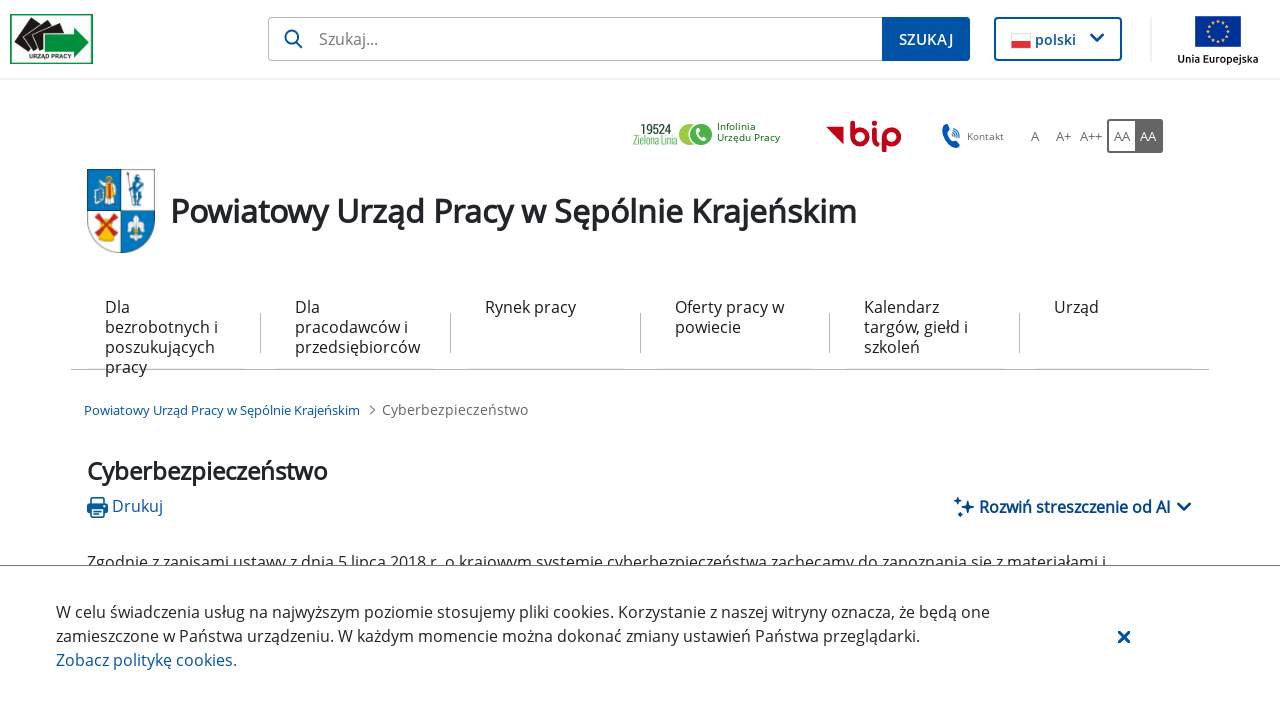

--- FILE ---
content_type: text/html;charset=UTF-8
request_url: https://sepolnokrajenskie.praca.gov.pl/cyberbezpieczenstwo
body_size: 32870
content:
































	
		
			<!DOCTYPE html>































































<html class="ltr" dir="ltr" lang="pl-PL">

<head>
    <title>Cyberbezpieczeństwo - Powiatowy Urząd Pracy w Sępólnie Krajeńskim - Administracja</title>

    <meta content="initial-scale=1.0, width=device-width" name="viewport"/>
































<meta content="text/html; charset=UTF-8" http-equiv="content-type" />












<script type="importmap">{"imports":{"@clayui/breadcrumb":"/o/frontend-taglib-clay/__liferay__/exports/@clayui$breadcrumb.js","@clayui/form":"/o/frontend-taglib-clay/__liferay__/exports/@clayui$form.js","react-dom":"/o/frontend-js-react-web/__liferay__/exports/react-dom.js","@clayui/popover":"/o/frontend-taglib-clay/__liferay__/exports/@clayui$popover.js","@clayui/charts":"/o/frontend-taglib-clay/__liferay__/exports/@clayui$charts.js","@clayui/shared":"/o/frontend-taglib-clay/__liferay__/exports/@clayui$shared.js","@clayui/localized-input":"/o/frontend-taglib-clay/__liferay__/exports/@clayui$localized-input.js","@clayui/modal":"/o/frontend-taglib-clay/__liferay__/exports/@clayui$modal.js","@clayui/empty-state":"/o/frontend-taglib-clay/__liferay__/exports/@clayui$empty-state.js","@clayui/color-picker":"/o/frontend-taglib-clay/__liferay__/exports/@clayui$color-picker.js","@clayui/navigation-bar":"/o/frontend-taglib-clay/__liferay__/exports/@clayui$navigation-bar.js","react":"/o/frontend-js-react-web/__liferay__/exports/react.js","@clayui/pagination":"/o/frontend-taglib-clay/__liferay__/exports/@clayui$pagination.js","@clayui/icon":"/o/frontend-taglib-clay/__liferay__/exports/@clayui$icon.js","@clayui/table":"/o/frontend-taglib-clay/__liferay__/exports/@clayui$table.js","@clayui/autocomplete":"/o/frontend-taglib-clay/__liferay__/exports/@clayui$autocomplete.js","@clayui/slider":"/o/frontend-taglib-clay/__liferay__/exports/@clayui$slider.js","@clayui/management-toolbar":"/o/frontend-taglib-clay/__liferay__/exports/@clayui$management-toolbar.js","@clayui/multi-select":"/o/frontend-taglib-clay/__liferay__/exports/@clayui$multi-select.js","@clayui/nav":"/o/frontend-taglib-clay/__liferay__/exports/@clayui$nav.js","@clayui/time-picker":"/o/frontend-taglib-clay/__liferay__/exports/@clayui$time-picker.js","@clayui/provider":"/o/frontend-taglib-clay/__liferay__/exports/@clayui$provider.js","@clayui/upper-toolbar":"/o/frontend-taglib-clay/__liferay__/exports/@clayui$upper-toolbar.js","@clayui/loading-indicator":"/o/frontend-taglib-clay/__liferay__/exports/@clayui$loading-indicator.js","@clayui/panel":"/o/frontend-taglib-clay/__liferay__/exports/@clayui$panel.js","@clayui/drop-down":"/o/frontend-taglib-clay/__liferay__/exports/@clayui$drop-down.js","@clayui/list":"/o/frontend-taglib-clay/__liferay__/exports/@clayui$list.js","@clayui/date-picker":"/o/frontend-taglib-clay/__liferay__/exports/@clayui$date-picker.js","@clayui/label":"/o/frontend-taglib-clay/__liferay__/exports/@clayui$label.js","@clayui/data-provider":"/o/frontend-taglib-clay/__liferay__/exports/@clayui$data-provider.js","@liferay/frontend-js-api/data-set":"/o/frontend-js-dependencies-web/__liferay__/exports/@liferay$js-api$data-set.js","@clayui/core":"/o/frontend-taglib-clay/__liferay__/exports/@clayui$core.js","@clayui/pagination-bar":"/o/frontend-taglib-clay/__liferay__/exports/@clayui$pagination-bar.js","@clayui/layout":"/o/frontend-taglib-clay/__liferay__/exports/@clayui$layout.js","@clayui/multi-step-nav":"/o/frontend-taglib-clay/__liferay__/exports/@clayui$multi-step-nav.js","@liferay/frontend-js-api":"/o/frontend-js-dependencies-web/__liferay__/exports/@liferay$js-api.js","@clayui/css":"/o/frontend-taglib-clay/__liferay__/exports/@clayui$css.js","@clayui/toolbar":"/o/frontend-taglib-clay/__liferay__/exports/@clayui$toolbar.js","@clayui/alert":"/o/frontend-taglib-clay/__liferay__/exports/@clayui$alert.js","@clayui/badge":"/o/frontend-taglib-clay/__liferay__/exports/@clayui$badge.js","@clayui/link":"/o/frontend-taglib-clay/__liferay__/exports/@clayui$link.js","@clayui/card":"/o/frontend-taglib-clay/__liferay__/exports/@clayui$card.js","@clayui/progress-bar":"/o/frontend-taglib-clay/__liferay__/exports/@clayui$progress-bar.js","@clayui/tooltip":"/o/frontend-taglib-clay/__liferay__/exports/@clayui$tooltip.js","@clayui/button":"/o/frontend-taglib-clay/__liferay__/exports/@clayui$button.js","@clayui/tabs":"/o/frontend-taglib-clay/__liferay__/exports/@clayui$tabs.js","@clayui/sticker":"/o/frontend-taglib-clay/__liferay__/exports/@clayui$sticker.js"},"scopes":{}}</script><script data-senna-track="temporary">var Liferay = window.Liferay || {};Liferay.Icons = Liferay.Icons || {};Liferay.Icons.controlPanelSpritemap = 'https://sepolnokrajenskie.praca.gov.pl/o/nnk-admin-theme/images/clay/icons.svg';Liferay.Icons.spritemap = 'https://sepolnokrajenskie.praca.gov.pl/o/labor-office-nnk-theme/images/clay/icons.svg';</script>
<script data-senna-track="permanent" type="text/javascript">window.Liferay = window.Liferay || {}; window.Liferay.CSP = {nonce: ''};</script>
<script data-senna-track="permanent" src="/combo?browserId=chrome&minifierType=js&languageId=pl_PL&t=1768749649333&/o/frontend-js-jquery-web/jquery/jquery.min.js&/o/frontend-js-jquery-web/jquery/init.js&/o/frontend-js-jquery-web/jquery/ajax.js&/o/frontend-js-jquery-web/jquery/bootstrap.bundle.min.js&/o/frontend-js-jquery-web/jquery/collapsible_search.js&/o/frontend-js-jquery-web/jquery/fm.js&/o/frontend-js-jquery-web/jquery/form.js&/o/frontend-js-jquery-web/jquery/popper.min.js&/o/frontend-js-jquery-web/jquery/side_navigation.js" type="text/javascript"></script>
<link data-senna-track="temporary" href="https://sepolnokrajenskie.praca.gov.pl/cyberbezpieczenstwo" rel="canonical" />
<link data-senna-track="temporary" href="https://sepolnokrajenskie.praca.gov.pl/cyberbezpieczenstwo" hreflang="pl-PL" rel="alternate" />
<link data-senna-track="temporary" href="https://sepolnokrajenskie.praca.gov.pl/cyberbezpieczenstwo" hreflang="x-default" rel="alternate" />

<meta property="og:locale" content="pl_PL">
<meta property="og:locale:alternate" content="pl_PL">
<meta property="og:site_name" content="Powiatowy Urząd Pracy w Sępólnie Krajeńskim">
<meta property="og:title" content="Cyberbezpieczeństwo - Powiatowy Urząd Pracy w Sępólnie Krajeńskim - Administracja">
<meta property="og:type" content="website">
<meta property="og:url" content="https://sepolnokrajenskie.praca.gov.pl/cyberbezpieczenstwo">


<link href="https://sepolnokrajenskie.praca.gov.pl/o/labor-office-nnk-theme/images/favicon.ico" rel="apple-touch-icon" />
<link href="https://sepolnokrajenskie.praca.gov.pl/o/labor-office-nnk-theme/images/favicon.ico" rel="icon" />



<link class="lfr-css-file" data-senna-track="temporary" href="https://sepolnokrajenskie.praca.gov.pl/o/labor-office-nnk-theme/css/clay.css?browserId=chrome&amp;themeId=laborofficennk_WAR_laborofficennktheme&amp;minifierType=css&amp;languageId=pl_PL&amp;t=1768746068000" id="liferayAUICSS" rel="stylesheet" type="text/css" />









	<link href="/combo?browserId=chrome&amp;minifierType=css&amp;themeId=laborofficennk_WAR_laborofficennktheme&amp;languageId=pl_PL&amp;com_liferay_asset_publisher_web_portlet_AssetPublisherPortlet_INSTANCE_Eipslf2LKHBX:%2Fo%2Fasset-publisher-web%2Fcss%2Fmain.css&amp;com_liferay_journal_content_web_portlet_JournalContentPortlet_INSTANCE_footerSlider:%2Fo%2Fjournal-content-web%2Fcss%2Fmain.css&amp;com_liferay_portal_search_web_search_bar_portlet_SearchBarPortlet_INSTANCE_siteSearchId:%2Fo%2Fportal-search-web%2Fcss%2Fmain.css&amp;com_liferay_product_navigation_product_menu_web_portlet_ProductMenuPortlet:%2Fo%2Fproduct-navigation-product-menu-web%2Fcss%2Fmain.css&amp;com_liferay_product_navigation_user_personal_bar_web_portlet_ProductNavigationUserPersonalBarPortlet:%2Fo%2Fproduct-navigation-user-personal-bar-web%2Fcss%2Fmain.css&amp;pl_softiq_nnk_apps_portlets_configurable_header_ConfigurableHeaderPortlet_INSTANCE_headerConfig:%2Fo%2Fpl.softiq.nnk.apps.portlets.configurable.header%2Fcss%2Fmain.css&amp;pl_softiq_nnk_apps_portlets_site_views_counter_SiteViewsCounterPortlet:%2Fo%2Fpl.softiq.nnk.apps.portlets.site.views.counter%2Fcss%2Fmain.css&amp;t=1768746068000" rel="stylesheet" type="text/css"
 data-senna-track="temporary" id="225fd21f" />








<script type="text/javascript" data-senna-track="temporary">
	// <![CDATA[
		var Liferay = Liferay || {};

		Liferay.Browser = {
			acceptsGzip: function() {
				return false;
			},

			

			getMajorVersion: function() {
				return 131.0;
			},

			getRevision: function() {
				return '537.36';
			},
			getVersion: function() {
				return '131.0';
			},

			

			isAir: function() {
				return false;
			},
			isChrome: function() {
				return true;
			},
			isEdge: function() {
				return false;
			},
			isFirefox: function() {
				return false;
			},
			isGecko: function() {
				return true;
			},
			isIe: function() {
				return false;
			},
			isIphone: function() {
				return false;
			},
			isLinux: function() {
				return false;
			},
			isMac: function() {
				return true;
			},
			isMobile: function() {
				return false;
			},
			isMozilla: function() {
				return false;
			},
			isOpera: function() {
				return false;
			},
			isRtf: function() {
				return true;
			},
			isSafari: function() {
				return true;
			},
			isSun: function() {
				return false;
			},
			isWebKit: function() {
				return true;
			},
			isWindows: function() {
				return false;
			}
		};

		Liferay.Data = Liferay.Data || {};

		Liferay.Data.ICONS_INLINE_SVG = true;

		Liferay.Data.NAV_SELECTOR = '#navigation';

		Liferay.Data.NAV_SELECTOR_MOBILE = '#navigationCollapse';

		Liferay.Data.isCustomizationView = function() {
			return false;
		};

		Liferay.Data.notices = [
			
		];

		(function () {
			var available = {};

			var direction = {};

			

				available['pl_PL'] = 'polski\x20\x28Polska\x29';
				direction['pl_PL'] = 'ltr';

			

			Liferay.Language = {
				available,
				direction,
				get: function(key) {
					return key;
				}
			};
		})();

		var featureFlags = {"LPD-11018":false,"LPS-193884":false,"LPS-178642":false,"LPS-193005":false,"LPS-187284":false,"LPS-187285":false,"LPS-114786":false,"LPS-192957":false,"COMMERCE-8087":false,"LRAC-10757":false,"LPS-180090":false,"LPS-170809":false,"LPS-178052":false,"LPS-189856":false,"LPS-187436":false,"LPS-182184":false,"LPS-185892":false,"LPS-186620":false,"COMMERCE-12754":false,"LPS-184404":false,"LPS-180328":false,"LPS-198183":false,"LPS-171364":false,"LPS-153714":false,"LPS-96845":false,"LPS-170670":false,"LPS-141392":false,"LPS-169981":false,"LPD-15804":false,"LPS-153839":false,"LPS-200135":false,"LPS-187793":false,"LPS-177027":false,"LPD-10793":false,"COMMERCE-12192":false,"LPD-11003":false,"LPS-196768":false,"LPS-196724":false,"LPS-196847":false,"LPS-163118":false,"LPS-114700":false,"LPS-135430":false,"LPS-134060":false,"LPS-164563":false,"LPS-122920":false,"LPS-203351":false,"LPS-194395":false,"LPD-6368":false,"LPD-10701":false,"LPS-202104":false,"COMMERCE-9599":false,"LPS-187142":false,"LPD-15596":false,"LPS-198959":false,"LPS-196935":true,"LPS-187854":false,"LPS-176691":false,"LPS-197909":false,"LPS-202534":false,"COMMERCE-8949":false,"COMMERCE-11922":false,"LPS-194362":false,"LPS-165481":false,"LPS-153813":false,"LPS-174455":false,"LPD-10735":false,"COMMERCE-13024":false,"LPS-194763":false,"LPS-165482":false,"LPS-193551":false,"LPS-197477":false,"LPS-174816":false,"LPS-186360":false,"LPS-153332":false,"COMMERCE-12170":false,"LPS-179669":false,"LPS-174417":false,"LPS-183882":false,"LPS-155284":false,"LRAC-15017":false,"LPS-200108":false,"LPS-159643":false,"LPS-161033":false,"LPS-164948":false,"LPS-186870":false,"LPS-186871":false,"LPS-188058":false,"LPS-129412":false,"LPS-166126":false,"LPS-169837":false};

		Liferay.FeatureFlags = Object.keys(featureFlags).reduce(
			(acc, key) => ({
				...acc, [key]: featureFlags[key] === 'true' || featureFlags[key] === true
			}), {}
		);

		Liferay.PortletKeys = {
			DOCUMENT_LIBRARY: 'com_liferay_document_library_web_portlet_DLPortlet',
			DYNAMIC_DATA_MAPPING: 'com_liferay_dynamic_data_mapping_web_portlet_DDMPortlet',
			ITEM_SELECTOR: 'com_liferay_item_selector_web_portlet_ItemSelectorPortlet'
		};

		Liferay.PropsValues = {
			JAVASCRIPT_SINGLE_PAGE_APPLICATION_TIMEOUT: 0,
			UPLOAD_SERVLET_REQUEST_IMPL_MAX_SIZE: 52428800
		};

		Liferay.ThemeDisplay = {

			

			
				getLayoutId: function() {
					return '286';
				},

				

				getLayoutRelativeControlPanelURL: function() {
					return '/group/powiatowy-urzad-pracy-w-sepolnie-krajenskim/~/control_panel/manage';
				},

				getLayoutRelativeURL: function() {
					return '/cyberbezpieczenstwo';
				},
				getLayoutURL: function() {
					return 'https://sepolnokrajenskie.praca.gov.pl/cyberbezpieczenstwo';
				},
				getParentLayoutId: function() {
					return '0';
				},
				isControlPanel: function() {
					return false;
				},
				isPrivateLayout: function() {
					return 'false';
				},
				isVirtualLayout: function() {
					return false;
				},
			

			getBCP47LanguageId: function() {
				return 'pl-PL';
			},
			getCanonicalURL: function() {

				

				return 'https\x3a\x2f\x2fsepolnokrajenskie\x2epraca\x2egov\x2epl\x2fcyberbezpieczenstwo';
			},
			getCDNBaseURL: function() {
				return 'https://sepolnokrajenskie.praca.gov.pl';
			},
			getCDNDynamicResourcesHost: function() {
				return '';
			},
			getCDNHost: function() {
				return '';
			},
			getCompanyGroupId: function() {
				return '10240';
			},
			getCompanyId: function() {
				return '10202';
			},
			getDefaultLanguageId: function() {
				return 'pl_PL';
			},
			getDoAsUserIdEncoded: function() {
				return '';
			},
			getLanguageId: function() {
				return 'pl_PL';
			},
			getParentGroupId: function() {
				return '1718031';
			},
			getPathContext: function() {
				return '';
			},
			getPathImage: function() {
				return '/image';
			},
			getPathJavaScript: function() {
				return '/o/frontend-js-web';
			},
			getPathMain: function() {
				return '/c';
			},
			getPathThemeImages: function() {
				return 'https://sepolnokrajenskie.praca.gov.pl/o/labor-office-nnk-theme/images';
			},
			getPathThemeRoot: function() {
				return '/o/labor-office-nnk-theme';
			},
			getPlid: function() {
				return '20454445';
			},
			getPortalURL: function() {
				return 'https://sepolnokrajenskie.praca.gov.pl';
			},
			getRealUserId: function() {
				return '10206';
			},
			getRemoteAddr: function() {
				return '10.42.4.46';
			},
			getRemoteHost: function() {
				return '10.42.4.46';
			},
			getScopeGroupId: function() {
				return '1718031';
			},
			getScopeGroupIdOrLiveGroupId: function() {
				return '1718031';
			},
			getSessionId: function() {
				return '';
			},
			getSiteAdminURL: function() {
				return 'https://sepolnokrajenskie.praca.gov.pl/group/powiatowy-urzad-pracy-w-sepolnie-krajenskim/~/control_panel/manage?p_p_lifecycle=0&p_p_state=maximized&p_p_mode=view';
			},
			getSiteGroupId: function() {
				return '1718031';
			},
			getURLControlPanel: function() {
				return '/group/control_panel?refererPlid=20454445';
			},
			getURLHome: function() {
				return 'https\x3a\x2f\x2fsepolnokrajenskie\x2epraca\x2egov\x2epl\x2fstrona-glowna';
			},
			getUserEmailAddress: function() {
				return '';
			},
			getUserId: function() {
				return '10206';
			},
			getUserName: function() {
				return '';
			},
			isAddSessionIdToURL: function() {
				return false;
			},
			isImpersonated: function() {
				return false;
			},
			isSignedIn: function() {
				return false;
			},

			isStagedPortlet: function() {
				
					
						return false;
					
				
			},

			isStateExclusive: function() {
				return false;
			},
			isStateMaximized: function() {
				return false;
			},
			isStatePopUp: function() {
				return false;
			}
		};

		var themeDisplay = Liferay.ThemeDisplay;

		Liferay.AUI = {

			

			getCombine: function() {
				return true;
			},
			getComboPath: function() {
				return '/combo/?browserId=chrome&minifierType=&languageId=pl_PL&t=1768749675389&';
			},
			getDateFormat: function() {
				return '%d.%m.%Y';
			},
			getEditorCKEditorPath: function() {
				return '/o/frontend-editor-ckeditor-web';
			},
			getFilter: function() {
				var filter = 'raw';

				
					
						filter = 'min';
					
					

				return filter;
			},
			getFilterConfig: function() {
				var instance = this;

				var filterConfig = null;

				if (!instance.getCombine()) {
					filterConfig = {
						replaceStr: '.js' + instance.getStaticResourceURLParams(),
						searchExp: '\\.js$'
					};
				}

				return filterConfig;
			},
			getJavaScriptRootPath: function() {
				return '/o/frontend-js-web';
			},
			getPortletRootPath: function() {
				return '/html/portlet';
			},
			getStaticResourceURLParams: function() {
				return '?browserId=chrome&minifierType=&languageId=pl_PL&t=1768749675389';
			}
		};

		Liferay.authToken = 'ldjXWJmb';

		

		Liferay.currentURL = '\x2fcyberbezpieczenstwo';
		Liferay.currentURLEncoded = '\x252Fcyberbezpieczenstwo';
	// ]]>
</script>

<script data-senna-track="temporary" type="text/javascript">window.__CONFIG__= {basePath: '',combine: true, defaultURLParams: null, explainResolutions: false, exposeGlobal: false, logLevel: 'warn', moduleType: 'module', namespace:'Liferay', nonce: '', reportMismatchedAnonymousModules: 'warn', resolvePath: '/o/js_resolve_modules', url: '/combo/?browserId=chrome&minifierType=js&languageId=pl_PL&t=1768749675389&', waitTimeout: 60000};</script><script data-senna-track="permanent" src="/o/frontend-js-loader-modules-extender/loader.js?&mac=9WaMmhziBCkScHZwrrVcOR7VZF4=&browserId=chrome&languageId=pl_PL&minifierType=js" type="text/javascript"></script><script data-senna-track="permanent" src="/combo?browserId=chrome&minifierType=js&languageId=pl_PL&t=1768749675389&/o/frontend-js-aui-web/aui/aui/aui-min.js&/o/frontend-js-aui-web/liferay/modules.js&/o/frontend-js-aui-web/liferay/aui_sandbox.js&/o/frontend-js-aui-web/aui/attribute-base/attribute-base-min.js&/o/frontend-js-aui-web/aui/attribute-complex/attribute-complex-min.js&/o/frontend-js-aui-web/aui/attribute-core/attribute-core-min.js&/o/frontend-js-aui-web/aui/attribute-observable/attribute-observable-min.js&/o/frontend-js-aui-web/aui/attribute-extras/attribute-extras-min.js&/o/frontend-js-aui-web/aui/event-custom-base/event-custom-base-min.js&/o/frontend-js-aui-web/aui/event-custom-complex/event-custom-complex-min.js&/o/frontend-js-aui-web/aui/oop/oop-min.js&/o/frontend-js-aui-web/aui/aui-base-lang/aui-base-lang-min.js&/o/frontend-js-aui-web/liferay/dependency.js&/o/frontend-js-aui-web/liferay/util.js&/o/oauth2-provider-web/js/liferay.js&/o/frontend-js-web/liferay/dom_task_runner.js&/o/frontend-js-web/liferay/events.js&/o/frontend-js-web/liferay/lazy_load.js&/o/frontend-js-web/liferay/liferay.js&/o/frontend-js-web/liferay/global.bundle.js&/o/frontend-js-web/liferay/portlet.js&/o/frontend-js-web/liferay/workflow.js" type="text/javascript"></script>
<script data-senna-track="temporary" type="text/javascript">window.Liferay = Liferay || {}; window.Liferay.OAuth2 = {getAuthorizeURL: function() {return 'https://sepolnokrajenskie.praca.gov.pl/o/oauth2/authorize';}, getBuiltInRedirectURL: function() {return 'https://sepolnokrajenskie.praca.gov.pl/o/oauth2/redirect';}, getIntrospectURL: function() { return 'https://sepolnokrajenskie.praca.gov.pl/o/oauth2/introspect';}, getTokenURL: function() {return 'https://sepolnokrajenskie.praca.gov.pl/o/oauth2/token';}, getUserAgentApplication: function(externalReferenceCode) {return Liferay.OAuth2._userAgentApplications[externalReferenceCode];}, _userAgentApplications: {}}</script><script data-senna-track="temporary" type="text/javascript">try {var MODULE_MAIN='staging-processes-web@5.0.54/index';var MODULE_PATH='/o/staging-processes-web';AUI().applyConfig({groups:{stagingprocessesweb:{base:MODULE_PATH+"/",combine:Liferay.AUI.getCombine(),filter:Liferay.AUI.getFilterConfig(),modules:{"liferay-staging-processes-export-import":{path:"js/main.js",requires:["aui-datatype","aui-dialog-iframe-deprecated","aui-modal","aui-parse-content","aui-toggler","liferay-portlet-base","liferay-util-window"]}},root:MODULE_PATH+"/"}}});
} catch(error) {console.error(error);}try {var MODULE_MAIN='exportimport-web@5.0.82/index';var MODULE_PATH='/o/exportimport-web';AUI().applyConfig({groups:{exportimportweb:{base:MODULE_PATH+"/",combine:Liferay.AUI.getCombine(),filter:Liferay.AUI.getFilterConfig(),modules:{"liferay-export-import-export-import":{path:"js/main.js",requires:["aui-datatype","aui-dialog-iframe-deprecated","aui-modal","aui-parse-content","aui-toggler","liferay-portlet-base","liferay-util-window"]}},root:MODULE_PATH+"/"}}});
} catch(error) {console.error(error);}try {var MODULE_MAIN='portal-search-web@6.0.126/index';var MODULE_PATH='/o/portal-search-web';AUI().applyConfig({groups:{search:{base:MODULE_PATH+"/js/",combine:Liferay.AUI.getCombine(),filter:Liferay.AUI.getFilterConfig(),modules:{"liferay-search-custom-filter":{path:"custom_filter.js",requires:[]},"liferay-search-date-facet":{path:"date_facet.js",requires:["aui-form-validator","liferay-search-facet-util"]},"liferay-search-facet-util":{path:"facet_util.js",requires:[]},"liferay-search-modified-facet":{path:"modified_facet.js",requires:["aui-form-validator","liferay-search-facet-util"]},"liferay-search-sort-configuration":{path:"sort_configuration.js",requires:["aui-node"]},"liferay-search-sort-util":{path:"sort_util.js",requires:[]}},root:MODULE_PATH+"/js/"}}});
} catch(error) {console.error(error);}try {var MODULE_MAIN='@liferay/document-library-web@6.0.176/document_library/js/index';var MODULE_PATH='/o/document-library-web';AUI().applyConfig({groups:{dl:{base:MODULE_PATH+"/document_library/js/legacy/",combine:Liferay.AUI.getCombine(),filter:Liferay.AUI.getFilterConfig(),modules:{"document-library-upload-component":{path:"DocumentLibraryUpload.js",requires:["aui-component","aui-data-set-deprecated","aui-overlay-manager-deprecated","aui-overlay-mask-deprecated","aui-parse-content","aui-progressbar","aui-template-deprecated","liferay-search-container","querystring-parse-simple","uploader"]}},root:MODULE_PATH+"/document_library/js/legacy/"}}});
} catch(error) {console.error(error);}try {var MODULE_MAIN='@liferay/frontend-js-state-web@1.0.19/index';var MODULE_PATH='/o/frontend-js-state-web';AUI().applyConfig({groups:{state:{mainModule:MODULE_MAIN}}});
} catch(error) {console.error(error);}try {var MODULE_MAIN='@liferay/frontend-js-react-web@5.0.36/index';var MODULE_PATH='/o/frontend-js-react-web';AUI().applyConfig({groups:{react:{mainModule:MODULE_MAIN}}});
} catch(error) {console.error(error);}try {var MODULE_MAIN='frontend-js-components-web@2.0.62/index';var MODULE_PATH='/o/frontend-js-components-web';AUI().applyConfig({groups:{components:{mainModule:MODULE_MAIN}}});
} catch(error) {console.error(error);}try {var MODULE_MAIN='frontend-editor-alloyeditor-web@5.0.45/index';var MODULE_PATH='/o/frontend-editor-alloyeditor-web';AUI().applyConfig({groups:{alloyeditor:{base:MODULE_PATH+"/js/",combine:Liferay.AUI.getCombine(),filter:Liferay.AUI.getFilterConfig(),modules:{"liferay-alloy-editor":{path:"alloyeditor.js",requires:["aui-component","liferay-portlet-base","timers"]},"liferay-alloy-editor-source":{path:"alloyeditor_source.js",requires:["aui-debounce","liferay-fullscreen-source-editor","liferay-source-editor","plugin"]}},root:MODULE_PATH+"/js/"}}});
} catch(error) {console.error(error);}try {var MODULE_MAIN='dynamic-data-mapping-web@5.0.99/index';var MODULE_PATH='/o/dynamic-data-mapping-web';!function(){const a=Liferay.AUI;AUI().applyConfig({groups:{ddm:{base:MODULE_PATH+"/js/",combine:Liferay.AUI.getCombine(),filter:a.getFilterConfig(),modules:{"liferay-ddm-form":{path:"ddm_form.js",requires:["aui-base","aui-datatable","aui-datatype","aui-image-viewer","aui-parse-content","aui-set","aui-sortable-list","json","liferay-form","liferay-map-base","liferay-translation-manager","liferay-util-window"]},"liferay-portlet-dynamic-data-mapping":{condition:{trigger:"liferay-document-library"},path:"main.js",requires:["arraysort","aui-form-builder-deprecated","aui-form-validator","aui-map","aui-text-unicode","json","liferay-menu","liferay-translation-manager","liferay-util-window","text"]},"liferay-portlet-dynamic-data-mapping-custom-fields":{condition:{trigger:"liferay-document-library"},path:"custom_fields.js",requires:["liferay-portlet-dynamic-data-mapping"]}},root:MODULE_PATH+"/js/"}}})}();
} catch(error) {console.error(error);}try {var MODULE_MAIN='calendar-web@5.0.88/index';var MODULE_PATH='/o/calendar-web';AUI().applyConfig({groups:{calendar:{base:MODULE_PATH+"/js/",combine:Liferay.AUI.getCombine(),filter:Liferay.AUI.getFilterConfig(),modules:{"liferay-calendar-a11y":{path:"calendar_a11y.js",requires:["calendar"]},"liferay-calendar-container":{path:"calendar_container.js",requires:["aui-alert","aui-base","aui-component","liferay-portlet-base"]},"liferay-calendar-date-picker-sanitizer":{path:"date_picker_sanitizer.js",requires:["aui-base"]},"liferay-calendar-interval-selector":{path:"interval_selector.js",requires:["aui-base","liferay-portlet-base"]},"liferay-calendar-interval-selector-scheduler-event-link":{path:"interval_selector_scheduler_event_link.js",requires:["aui-base","liferay-portlet-base"]},"liferay-calendar-list":{path:"calendar_list.js",requires:["aui-template-deprecated","liferay-scheduler"]},"liferay-calendar-message-util":{path:"message_util.js",requires:["liferay-util-window"]},"liferay-calendar-recurrence-converter":{path:"recurrence_converter.js",requires:[]},"liferay-calendar-recurrence-dialog":{path:"recurrence.js",requires:["aui-base","liferay-calendar-recurrence-util"]},"liferay-calendar-recurrence-util":{path:"recurrence_util.js",requires:["aui-base","liferay-util-window"]},"liferay-calendar-reminders":{path:"calendar_reminders.js",requires:["aui-base"]},"liferay-calendar-remote-services":{path:"remote_services.js",requires:["aui-base","aui-component","liferay-calendar-util","liferay-portlet-base"]},"liferay-calendar-session-listener":{path:"session_listener.js",requires:["aui-base","liferay-scheduler"]},"liferay-calendar-simple-color-picker":{path:"simple_color_picker.js",requires:["aui-base","aui-template-deprecated"]},"liferay-calendar-simple-menu":{path:"simple_menu.js",requires:["aui-base","aui-template-deprecated","event-outside","event-touch","widget-modality","widget-position","widget-position-align","widget-position-constrain","widget-stack","widget-stdmod"]},"liferay-calendar-util":{path:"calendar_util.js",requires:["aui-datatype","aui-io","aui-scheduler","aui-toolbar","autocomplete","autocomplete-highlighters"]},"liferay-scheduler":{path:"scheduler.js",requires:["async-queue","aui-datatype","aui-scheduler","dd-plugin","liferay-calendar-a11y","liferay-calendar-message-util","liferay-calendar-recurrence-converter","liferay-calendar-recurrence-util","liferay-calendar-util","liferay-scheduler-event-recorder","liferay-scheduler-models","promise","resize-plugin"]},"liferay-scheduler-event-recorder":{path:"scheduler_event_recorder.js",requires:["dd-plugin","liferay-calendar-util","resize-plugin"]},"liferay-scheduler-models":{path:"scheduler_models.js",requires:["aui-datatype","dd-plugin","liferay-calendar-util"]}},root:MODULE_PATH+"/js/"}}});
} catch(error) {console.error(error);}try {var MODULE_MAIN='contacts-web@5.0.56/index';var MODULE_PATH='/o/contacts-web';AUI().applyConfig({groups:{contactscenter:{base:MODULE_PATH+"/js/",combine:Liferay.AUI.getCombine(),filter:Liferay.AUI.getFilterConfig(),modules:{"liferay-contacts-center":{path:"main.js",requires:["aui-io-plugin-deprecated","aui-toolbar","autocomplete-base","datasource-io","json-parse","liferay-portlet-base","liferay-util-window"]}},root:MODULE_PATH+"/js/"}}});
} catch(error) {console.error(error);}</script>




<script type="text/javascript" data-senna-track="temporary">
	// <![CDATA[
		
			
				
		

		
	// ]]>
</script>





	
		

			

			
		
		



	
		

			

			
		
		



	
		

			

			
		
	












	



















<link class="lfr-css-file" data-senna-track="temporary" href="https://sepolnokrajenskie.praca.gov.pl/o/labor-office-nnk-theme/css/main.css?browserId=chrome&amp;themeId=laborofficennk_WAR_laborofficennktheme&amp;minifierType=css&amp;languageId=pl_PL&amp;t=1768746068000" id="liferayThemeCSS" rel="stylesheet" type="text/css" />








	<style data-senna-track="temporary" type="text/css">

		

			

				

					

#p_p_id_com_liferay_asset_publisher_web_portlet_AssetPublisherPortlet_INSTANCE_Eipslf2LKHBX_ .portlet-content {

}




				

			

		

			

		

			

		

			

		

			

		

			

				

					

#p_p_id_com_liferay_site_navigation_breadcrumb_web_portlet_SiteNavigationBreadcrumbPortlet_ .portlet-content {

}




				

			

		

			

		

			

		

	</style>


<style data-senna-track="temporary" type="text/css">
</style>
<script type="text/javascript">
Liferay.on(
	'ddmFieldBlur', function(event) {
		if (window.Analytics) {
			Analytics.send(
				'fieldBlurred',
				'Form',
				{
					fieldName: event.fieldName,
					focusDuration: event.focusDuration,
					formId: event.formId,
					formPageTitle: event.formPageTitle,
					page: event.page,
					title: event.title
				}
			);
		}
	}
);

Liferay.on(
	'ddmFieldFocus', function(event) {
		if (window.Analytics) {
			Analytics.send(
				'fieldFocused',
				'Form',
				{
					fieldName: event.fieldName,
					formId: event.formId,
					formPageTitle: event.formPageTitle,
					page: event.page,
					title:event.title
				}
			);
		}
	}
);

Liferay.on(
	'ddmFormPageShow', function(event) {
		if (window.Analytics) {
			Analytics.send(
				'pageViewed',
				'Form',
				{
					formId: event.formId,
					formPageTitle: event.formPageTitle,
					page: event.page,
					title: event.title
				}
			);
		}
	}
);

Liferay.on(
	'ddmFormSubmit', function(event) {
		if (window.Analytics) {
			Analytics.send(
				'formSubmitted',
				'Form',
				{
					formId: event.formId,
					title: event.title
				}
			);
		}
	}
);

Liferay.on(
	'ddmFormView', function(event) {
		if (window.Analytics) {
			Analytics.send(
				'formViewed',
				'Form',
				{
					formId: event.formId,
					title: event.title
				}
			);
		}
	}
);

</script><script>

</script>



























<script type="text/javascript" data-senna-track="temporary">
	if (window.Analytics) {
		window._com_liferay_document_library_analytics_isViewFileEntry = false;
	}
</script>










    <script src="/o/nnk-theme/js/vendor/owl.carousel.min.js" type="text/javascript"></script>

    <script src="/o/nnk-theme/js/vendor/js.cookie.min.js" type="text/javascript"></script>

    <link href="/o/nnk-theme/images/favicons/default/favicon.ico" rel="Shortcut Icon">

    <script src="/o/nnk-theme/js/vendor/lightbox.js" type="text/javascript"></script>

    <script src="/o/nnk-theme/js/minify/modules.js"></script>

</head>

<body class="chrome controls-visible nnk-color-scheme-default yui3-skin-sam signed-out public-page organization-site ">
<div class="body-cover">
    <div class="page-container">














































	<nav aria-label="Szybkie linki" class="bg-dark cadmin quick-access-nav text-center text-white" id="duec_quickAccessNav">
		
			
				<a class="d-block p-2 sr-only sr-only-focusable text-reset" href="#main-content">
		Przejdź do zawartości
	</a>
			
			
	</nav>











































































        <div class="nnk-theme" id="wrapper">
<div class="govpl cookie-bar-container cookie-bar-hide">
    <div class="main-container container">
        <div class="row">
            <div class="message-container">
                <p>W celu świadczenia usług na najwyższym poziomie stosujemy pliki <span lang='en'>cookies</span>. Korzystanie z naszej witryny oznacza, że będą one zamieszczone w Państwa urządzeniu. W każdym momencie można dokonać zmiany ustawień Państwa przeglądarki. <a id='cookie-bar-link' class='cookie-link' href='/polityka-plikow-cookies' >Zobacz politykę <span lang='en'>cookies</span>.</a></p>
            </div>
            <div
              class="cookiebar-close"
              role="button"
              tabindex="0"
              title="Zamknij"
              aria-label="Zamknij"
            >
            </div>
        </div>
    </div>
    <script>
        if(jQuery){
            cookieBar.startModule();
        }
    </script>
</div>

            <header id="banner" role="banner">
                <div id="bg-center">&nbsp;</div>
                <div id="bg-right">&nbsp;</div>
                <div id="bg-left">&nbsp;</div>

<div id="heading" class="section-heading">

    <h1 class="sr-only">Cyberbezpieczeństwo - Powiatowy Urząd Pracy w Sępólnie Krajeńskim</h1>

    <div class="main-container container">
        <div class="row govpl nnk-main-container">
            <nav class="govpl__top-bar container-fluid">

                <div class="govpl__header-left">
                    <div class="govpl__logo">
                        <a href="https://sepolnokrajenskie.praca.gov.pl"
                           title="Strona główna - Powiatowy Urząd Pracy w Sępólnie Krajeńskim"
                        >
                            <img
                                    src="/o/nnk-theme/images/logos/Urzad-Pracy-logo.jpg"
                                    alt="Logo urzędu Pracy"
                                    height="50">
                        </a>

                    </div>
                </div>

                <div id="accessibility-header-menu" class="accessibility-header-container">
                  <nav class="accessibility-header-menu">
                    <a href="#unit-menu">Przejdź do menu</a>
                    <a href="#content">Przejdź do zawartości</a>
                    <a href="#page-footer">Przejdź do stopki</a>
                  </nav>
                </div>

                <div class="govpl__header-right">
                    <style type="text/css">
                        .search-form input::placeholder:before {
                            content: "Szukaj usługi, informacji";
                        }
                        .search-form .portlet-content button:before {
                            content: "SZUKAJ";
                        }
                    </style>
                    <div class="govpl__search-input search-form col">
                        <div class="govpl__search" role="search">







































































	

	<div class="portlet-boundary portlet-boundary_com_liferay_portal_search_web_search_bar_portlet_SearchBarPortlet_  portlet-static portlet-static-end portlet-barebone portlet-search-bar " id="p_p_id_com_liferay_portal_search_web_search_bar_portlet_SearchBarPortlet_INSTANCE_siteSearchId_">
		<span id="p_com_liferay_portal_search_web_search_bar_portlet_SearchBarPortlet_INSTANCE_siteSearchId"></span>




	

	
		
			


































	
		

<section class="portlet" id="portlet_com_liferay_portal_search_web_search_bar_portlet_SearchBarPortlet_INSTANCE_siteSearchId">


    <div class="portlet-content">

        <div class="autofit-float autofit-row portlet-header">
            <div class="autofit-col autofit-col-expand">
                    <a class="portlet-title-text">Pasek wyszukiwania</a>
            </div>

            <div class="autofit-col autofit-col-end">
                <div class="autofit-section">
                </div>
            </div>
        </div>

        
			<div class=" portlet-content-container">
				


	<div class="portlet-body">



	
		
			
				
					







































	

	








	

				

				
					
						


	

		


















	
	
		























































<form action="https://sepolnokrajenskie.praca.gov.pl/wyniki-wyszukiwania" class="form  " data-fm-namespace="_com_liferay_portal_search_web_search_bar_portlet_SearchBarPortlet_INSTANCE_siteSearchId_" id="_com_liferay_portal_search_web_search_bar_portlet_SearchBarPortlet_INSTANCE_siteSearchId_fm" method="get" name="_com_liferay_portal_search_web_search_bar_portlet_SearchBarPortlet_INSTANCE_siteSearchId_fm" >
	

	


































































	

		

		
			
				<input  class="field form-control"  id="_com_liferay_portal_search_web_search_bar_portlet_SearchBarPortlet_INSTANCE_siteSearchId_formDate"    name="_com_liferay_portal_search_web_search_bar_portlet_SearchBarPortlet_INSTANCE_siteSearchId_formDate"     type="hidden" value="1768947396283"   />
			
		

		
	









			

			

			





































				
					
						<div id="_com_liferay_portal_search_web_search_bar_portlet_SearchBarPortlet_INSTANCE_siteSearchId_reactSearchBar">
							<div id="gkjy"></div><script>
Liferay.Loader.require(
'portal-template-react-renderer-impl@5.0.13',
'portal-search-web@6.0.126/js/components/SearchBar',
function(indexgkjy, renderFunctiongkjy) {
try {
(function() {
indexgkjy.render(renderFunctiongkjy.default, {"isSearchExperiencesSupported":true,"letUserChooseScope":false,"componentId":null,"keywords":"","selectedEverythingSearchScope":false,"scopeParameterStringEverything":"everything","locale":{"ISO3Country":"POL","ISO3Language":"pol","country":"PL","displayCountry":"Poland","displayLanguage":"Polish","displayName":"Polish (Poland)","displayScript":"","displayVariant":"","extensionKeys":[],"language":"pl","script":"","unicodeLocaleAttributes":[],"unicodeLocaleKeys":[],"variant":""},"suggestionsDisplayThreshold":3,"isDXP":false,"scopeParameterStringCurrentSite":"this-site","suggestionsContributorConfiguration":"[{\"contributorName\":\"basic\",\"displayGroupName\":\"suggestions\",\"size\":5}]","destinationFriendlyURL":"\/wyniki-wyszukiwania","emptySearchEnabled":false,"scopeParameterName":"scope","keywordsParameterName":"q","portletId":"com_liferay_portal_search_web_search_bar_portlet_SearchBarPortlet_INSTANCE_siteSearchId","paginationStartParameterName":"","searchURL":"https:\/\/sepolnokrajenskie.praca.gov.pl\/wyniki-wyszukiwania","suggestionsURL":"\/o\/portal-search-rest\/v1.0\/suggestions","portletNamespace":"_com_liferay_portal_search_web_search_bar_portlet_SearchBarPortlet_INSTANCE_siteSearchId_"}, 'gkjy');
})();
} catch (err) {
	console.error(err);
}
});

</script>
						</div>
					
					
				
			
		





















































	

	
</form>



<script>
AUI().use(
  'liferay-form',
function(A) {
(function() {
var $ = AUI.$;var _ = AUI._;
	Liferay.Form.register(
		{
			id: '_com_liferay_portal_search_web_search_bar_portlet_SearchBarPortlet_INSTANCE_siteSearchId_fm'

			
				, fieldRules: [

					

				]
			

			

			, validateOnBlur: true
		}
	);

	var onDestroyPortlet = function(event) {
		if (event.portletId === 'com_liferay_portal_search_web_search_bar_portlet_SearchBarPortlet_INSTANCE_siteSearchId') {
			delete Liferay.Form._INSTANCES['_com_liferay_portal_search_web_search_bar_portlet_SearchBarPortlet_INSTANCE_siteSearchId_fm'];
		}
	};

	Liferay.on('destroyPortlet', onDestroyPortlet);

	

	Liferay.fire(
		'_com_liferay_portal_search_web_search_bar_portlet_SearchBarPortlet_INSTANCE_siteSearchId_formReady',
		{
			formName: '_com_liferay_portal_search_web_search_bar_portlet_SearchBarPortlet_INSTANCE_siteSearchId_fm'
		}
	);
})();
});

</script>

		<script>
Liferay.Loader.require(
'portal-search-web@6.0.126/js/SearchBar',
function(SearchBar) {
try {
(function() {
Liferay.component('__UNNAMED_COMPONENT__bf33ff43-8159-44a1-e229-f9d1670c5b5e', new SearchBar.default({"spritemap":"https:\/\/sepolnokrajenskie.praca.gov.pl\/o\/labor-office-nnk-theme\/images\/clay\/icons.svg","namespace":"_com_liferay_portal_search_web_search_bar_portlet_SearchBarPortlet_INSTANCE_siteSearchId_"}), { destroyOnNavigate: true, portletId: 'com_liferay_portal_search_web_search_bar_portlet_SearchBarPortlet_INSTANCE_siteSearchId'});
})();
} catch (err) {
	console.error(err);
}
});

</script>
	


	
	
					
				
			
		
	
	


	</div>

			</div>
		
    </div>
</section>
	

		
		







	</div>






                        </div>
                    </div>

                    <div class="translate  d-none d-lg-block">
<div class="language-switcher govpl__button btn btn-secondary">
    <a href="javascript:void(0)" class="language-selected notranslate">
        <span class="language-default">
            <img width="20px" alt="" src="/o/nnk-theme/images/flags/pl.svg">
polski        </span>
        <span class="language-changed">
            <img width="20px" alt="" src="/o/nnk-theme/images/flags/pl.svg">
polski        </span>
    </a>
    <ul class="language-switcher-container">
                <li>
                    <a class="language-option notranslate"
                        hreflang="en" href="javascript:void(0)">
angielski                    </a>
                </li>
                <li>
                    <a class="language-option notranslate"
                        hreflang="uk" href="javascript:void(0)">
ukraiński                    </a>
                </li>
                <li>
                    <a class="language-option notranslate"
                        hreflang="ru" href="javascript:void(0)">
rosyjski                    </a>
                </li>
                <li>
                    <a class="language-option notranslate"
                        hreflang="be" href="javascript:void(0)">
białoruski                    </a>
                </li>
    </ul>
</div>


<script>
    function googleTranslateElementInit() {
        new google.translate.TranslateElement({
            pageLanguage: 'pl'
            }, 'google_translate_element');
        $("#google_translate_element .dummy").hide();
    }
    var scriptUrl = '//translate.google.com/translate_a/element.js?cb=googleTranslateElementInit';
    jQuery.getScript( scriptUrl, function( data, textStatus, jqxhr ) { });
</script>
                    </div>

                    <span class="govpl__separator"></span>

                    <div class="govpl__eu-logo">
                        <img src="/o/nnk-theme/images/logos/ue-logo-color.png"
                                alt="Unia Europejska">
                    </div>

                </div>

            </nav>
            <div class="govpl__search-input search-form container-fluid">
                <div class="govpl__search govpl__search-mobile" role="search">







































































	

	<div class="portlet-boundary portlet-boundary_com_liferay_portal_search_web_search_bar_portlet_SearchBarPortlet_  portlet-static portlet-static-end portlet-barebone portlet-search-bar " id="p_p_id_com_liferay_portal_search_web_search_bar_portlet_SearchBarPortlet_INSTANCE_siteSearchId_">
		<span id="p_com_liferay_portal_search_web_search_bar_portlet_SearchBarPortlet_INSTANCE_siteSearchId"></span>




	

	
		
			


































	
		

<section class="portlet" id="portlet_com_liferay_portal_search_web_search_bar_portlet_SearchBarPortlet_INSTANCE_siteSearchId">


    <div class="portlet-content">

        <div class="autofit-float autofit-row portlet-header">
            <div class="autofit-col autofit-col-expand">
                    <a class="portlet-title-text">Pasek wyszukiwania</a>
            </div>

            <div class="autofit-col autofit-col-end">
                <div class="autofit-section">
                </div>
            </div>
        </div>

        
			<div class=" portlet-content-container">
				


	<div class="portlet-body">



	
		
			
				
					







































	

	








	

				

				
					
						


	

		


















	
	
		























































<form action="https://sepolnokrajenskie.praca.gov.pl/wyniki-wyszukiwania" class="form  " data-fm-namespace="_com_liferay_portal_search_web_search_bar_portlet_SearchBarPortlet_INSTANCE_siteSearchId_" id="_com_liferay_portal_search_web_search_bar_portlet_SearchBarPortlet_INSTANCE_siteSearchId_fm" method="get" name="_com_liferay_portal_search_web_search_bar_portlet_SearchBarPortlet_INSTANCE_siteSearchId_fm" >
	

	


































































	

		

		
			
				<input  class="field form-control"  id="_com_liferay_portal_search_web_search_bar_portlet_SearchBarPortlet_INSTANCE_siteSearchId_formDate"    name="_com_liferay_portal_search_web_search_bar_portlet_SearchBarPortlet_INSTANCE_siteSearchId_formDate"     type="hidden" value="1768947396286"   />
			
		

		
	









			

			

			





































				
					
						<div id="_com_liferay_portal_search_web_search_bar_portlet_SearchBarPortlet_INSTANCE_siteSearchId_reactSearchBar">
							<div id="ngly"></div><script>
Liferay.Loader.require(
'portal-template-react-renderer-impl@5.0.13',
'portal-search-web@6.0.126/js/components/SearchBar',
function(indexngly, renderFunctionngly) {
try {
(function() {
indexngly.render(renderFunctionngly.default, {"isSearchExperiencesSupported":true,"letUserChooseScope":false,"componentId":null,"keywords":"","selectedEverythingSearchScope":false,"scopeParameterStringEverything":"everything","locale":{"ISO3Country":"POL","ISO3Language":"pol","country":"PL","displayCountry":"Poland","displayLanguage":"Polish","displayName":"Polish (Poland)","displayScript":"","displayVariant":"","extensionKeys":[],"language":"pl","script":"","unicodeLocaleAttributes":[],"unicodeLocaleKeys":[],"variant":""},"suggestionsDisplayThreshold":3,"isDXP":false,"scopeParameterStringCurrentSite":"this-site","suggestionsContributorConfiguration":"[{\"contributorName\":\"basic\",\"displayGroupName\":\"suggestions\",\"size\":5}]","destinationFriendlyURL":"\/wyniki-wyszukiwania","emptySearchEnabled":false,"scopeParameterName":"scope","keywordsParameterName":"q","portletId":"com_liferay_portal_search_web_search_bar_portlet_SearchBarPortlet_INSTANCE_siteSearchId","paginationStartParameterName":"","searchURL":"https:\/\/sepolnokrajenskie.praca.gov.pl\/wyniki-wyszukiwania","suggestionsURL":"\/o\/portal-search-rest\/v1.0\/suggestions","portletNamespace":"_com_liferay_portal_search_web_search_bar_portlet_SearchBarPortlet_INSTANCE_siteSearchId_"}, 'ngly');
})();
} catch (err) {
	console.error(err);
}
});

</script>
						</div>
					
					
				
			
		





















































	

	
</form>



<script>
AUI().use(
  'liferay-form',
function(A) {
(function() {
var $ = AUI.$;var _ = AUI._;
	Liferay.Form.register(
		{
			id: '_com_liferay_portal_search_web_search_bar_portlet_SearchBarPortlet_INSTANCE_siteSearchId_fm'

			
				, fieldRules: [

					

				]
			

			

			, validateOnBlur: true
		}
	);

	var onDestroyPortlet = function(event) {
		if (event.portletId === 'com_liferay_portal_search_web_search_bar_portlet_SearchBarPortlet_INSTANCE_siteSearchId') {
			delete Liferay.Form._INSTANCES['_com_liferay_portal_search_web_search_bar_portlet_SearchBarPortlet_INSTANCE_siteSearchId_fm'];
		}
	};

	Liferay.on('destroyPortlet', onDestroyPortlet);

	

	Liferay.fire(
		'_com_liferay_portal_search_web_search_bar_portlet_SearchBarPortlet_INSTANCE_siteSearchId_formReady',
		{
			formName: '_com_liferay_portal_search_web_search_bar_portlet_SearchBarPortlet_INSTANCE_siteSearchId_fm'
		}
	);
})();
});

</script>

		<script>
Liferay.Loader.require(
'portal-search-web@6.0.126/js/SearchBar',
function(SearchBar) {
try {
(function() {
Liferay.component('__UNNAMED_COMPONENT__f30ab771-6020-556a-b40d-5ab907168ac0', new SearchBar.default({"spritemap":"https:\/\/sepolnokrajenskie.praca.gov.pl\/o\/labor-office-nnk-theme\/images\/clay\/icons.svg","namespace":"_com_liferay_portal_search_web_search_bar_portlet_SearchBarPortlet_INSTANCE_siteSearchId_"}), { destroyOnNavigate: true, portletId: 'com_liferay_portal_search_web_search_bar_portlet_SearchBarPortlet_INSTANCE_siteSearchId'});
})();
} catch (err) {
	console.error(err);
}
});

</script>
	


	
	
					
				
			
		
	
	


	</div>

			</div>
		
    </div>
</section>
	

		
		







	</div>






                </div>
            </div>
            <script>
                if(jQuery){
                    fontResizer.startModule();
                    highContrast.startModule();
                }
            </script>
        </div>
        <div class="govpl-spacer"></div>




































	

	<div class="portlet-boundary portlet-boundary_pl_softiq_nnk_apps_portlets_configurable_header_ConfigurableHeaderPortlet_  portlet-static portlet-static-end portlet-borderless ConfigurableHeader " id="p_p_id_pl_softiq_nnk_apps_portlets_configurable_header_ConfigurableHeaderPortlet_INSTANCE_headerConfig_">
		<span id="p_pl_softiq_nnk_apps_portlets_configurable_header_ConfigurableHeaderPortlet_INSTANCE_headerConfig"></span>




	

	
		
			


































	
		

<section class="portlet" id="portlet_pl_softiq_nnk_apps_portlets_configurable_header_ConfigurableHeaderPortlet_INSTANCE_headerConfig">


    <div class="portlet-content">

        <div class="autofit-float autofit-row portlet-header">
            <div class="autofit-col autofit-col-expand">
                    <a class="portlet-title-text">Nagłówek PUP-WUP</a>
            </div>

            <div class="autofit-col autofit-col-end">
                <div class="autofit-section">
                </div>
            </div>
        </div>

        
			<div class=" portlet-content-container">
				


	<div class="portlet-body">



	
		
			
				
					







































	

	








	

				

				
					
						


	

		


















<div>
    <div class="row section-website-tools dont-break align-items-center justify-content-end">
        <div>
            <ul>
                
                
                <li class="infolinia icon-link">
                    <a href="http://zielonalinia.gov.pl/" role="link">
                        <span class="ico">Infolinia Urzędu Pracy</span>
                    </a>
                </li>
                
                    <li class="contact icon-link">
                        <a href="http://bip.pup.sepolno.pl/">
                            <img
                            src="/o/nnk-theme/images/logos/bip.svg"
                            alt="BIP"
                            height="32"
                            />
                        </a>
                    </li>
                
                <li class="contact icon-link">
                    <a
                    
                        
                            href="https://sepolnokrajenskie.praca.gov.pl/urzad/dane-kontaktowe"
                        
                    
                        title="kontakt"  role="button"><span class="ico">&nbsp;</span>Kontakt</a>
                </li>
                <li class="font-size font-size-switcher-small">
                    <a href="javascript:void(0)" aria-label="A Ustaw standardowy rozmiar czcionki. Przycisk." >
                        <span aria-hidden="true">A</span>
                        <span class="sr-only">Ustaw standardowy rozmiar czcionki</span>
                    </a>
                </li>
                <li class="font-size font-size-switcher-medium">
                    <a href="javascript:void(0)" aria-label="A+ Ustaw średni rozmiar czcionki. Przycisk." >
                        <span aria-hidden="true" >A+</span>
                        <span class="sr-only">Ustaw średni rozmiar czcionki</span>
                    </a>
                </li>
                <li class="font-size font-size-switcher-big">
                    <a href="javascript:void(0)" aria-label="A++ Ustaw duży rozmiar czcionki. Przycisk." >
                        <span aria-hidden="true" >A++</span>
                        <span class="sr-only">Ustaw duży rozmiar czcionki</span>
                    </a>
                </li>
                <li class="color-theme">
                    <a class="positive" href="javascript:void(0)" aria-label="AA Włącz wersję standardową. Przycisk." >
                        <span aria-hidden="true" >AA</span>
                        <span class="sr-only">Włącz wersje standardową</span>
                    </a>
                    <a class="negative" href="javascript:void(0)" aria-label="AA Włącz wersję wysokiego kontrastu. Przycisk." >
                        <span aria-hidden="true" >AA</span>
                        <span class="sr-only">Włącz wersje wysokiego kontrastu</span>
                    </a>
                </li>
                <li id="portlet-translate-anchor" class="translate d-lg-none">
                </li>
            </ul>
        </div>
    </div>
    <div class="row section-logo">
        <div class="container">
            <div class="row">
                <div class="site-logo d-flex col-auto">
                    <a
                        
                            
                                href="https://sepolnokrajenskie.praca.gov.pl"
                            
                        
                        title="Przejdź do Powiatowy Urząd Pracy w Sępólnie Krajeńskim">
                        <img
                            
                                
                                    src="/quick_image/path/site/herb/1718031.png"
                                
                                
                            alt="Herb powiatu"
                            height="84" />
                    </a>

                    

                </div>
                <div class="site-name flex">
                    Powiatowy Urząd Pracy w Sępólnie Krajeńskim
                </div>
            </div>
        </div>
    </div>
</div>


	
	
					
				
			
		
	
	


	</div>

			</div>
		
    </div>
</section>
	

		
		







	</div>






        <script>
            if(jQuery){
                fontResizer.startModule();
                highContrast.startModule();
                Liferay.on('allPortletsReady', function () {
                    $(".govpl div.translate .language-switcher").clone().appendTo("#portlet-translate-anchor")
                    languageSelect.startModule('google-translate-2');
                });
            }
        </script>
    </div>
</div>

<header class="">
    <div class="main-container container">
        <div>
            <nav id="unit-menu">
                <h2 class="sr-only">Menu główne</h2>
                <p href="#" id="unit-menu-toggle" aria-haspopup="true" role="button" aria-expanded="false">MENU<i></i></p>
                <ul id="unit-menu-list" role="menu">
                        <li id="unit-submenu-2" role="presentation">
                            <div>
                                <a class=""  aria-expanded="true" href="https://sepolnokrajenskie.praca.gov.pl/dla-bezrobotnych-i-poszukujacych-pracy"
                                     role="menuitem">
                                    Dla bezrobotnych i poszukujących pracy
                                </a>
                                    <span class="drop-down-toggler"></span>
                                    <ul role="menu">


                                            <li class="" id="layout_22" role="presentation">
                                                <a href="https://sepolnokrajenskie.praca.gov.pl/dla-bezrobotnych-i-poszukujacych-pracy/rejestracja-w-urzedzie"  role="menuitem">Rejestracja w urzędzie przez internet</a>
                                            </li>


                                            <li class="" id="layout_23" role="presentation">
                                                <a href="https://sepolnokrajenskie.praca.gov.pl/dla-bezrobotnych-i-poszukujacych-pracy/abc-bezrobotnego-i-poszukujacego-pracy"  role="menuitem">ABC bezrobotnego i poszukującego pracy</a>
                                            </li>


                                            <li class="" id="layout_24" role="presentation">
                                                <a href="https://sepolnokrajenskie.praca.gov.pl/dla-bezrobotnych-i-poszukujacych-pracy/poszukiwanie-pracy-i-rekrutacja"  role="menuitem">Poszukiwanie pracy i rekrutacja</a>
                                            </li>


                                            <li class="" id="layout_25" role="presentation">
                                                <a href="https://sepolnokrajenskie.praca.gov.pl/dla-bezrobotnych-i-poszukujacych-pracy/posrednictwo-pracy"  role="menuitem">Pośrednictwo pracy</a>
                                            </li>


                                            <li class="" id="layout_26" role="presentation">
                                                <a href="https://sepolnokrajenskie.praca.gov.pl/dla-bezrobotnych-i-poszukujacych-pracy/poradnictwo-zawodowe"  role="menuitem">Poradnictwo zawodowe</a>
                                            </li>


                                            <li class="" id="layout_27" role="presentation">
                                                <a href="https://sepolnokrajenskie.praca.gov.pl/dla-bezrobotnych-i-poszukujacych-pracy/formy-wsparcia"  role="menuitem">Formy wsparcia aktywności zawodowej</a>
                                            </li>


                                            <li class="" id="layout_28" role="presentation">
                                                <a href="https://sepolnokrajenskie.praca.gov.pl/dla-bezrobotnych-i-poszukujacych-pracy/podnoszenie-kwalifikacji"  role="menuitem">Podnoszenie kwalifikacji</a>
                                            </li>


                                            <li class="" id="layout_29" role="presentation">
                                                <a href="https://sepolnokrajenskie.praca.gov.pl/dla-bezrobotnych-i-poszukujacych-pracy/swiadczenia-pieniezne"  role="menuitem">Świadczenia pieniężne</a>
                                            </li>


                                            <li class="" id="layout_30" role="presentation">
                                                <a href="https://sepolnokrajenskie.praca.gov.pl/dla-bezrobotnych-i-poszukujacych-pracy/dla-niepelnosprawnych"  role="menuitem">Dla niepełnosprawnych</a>
                                            </li>


                                            <li class="" id="layout_31" role="presentation">
                                                <a href="https://sepolnokrajenskie.praca.gov.pl/dla-bezrobotnych-i-poszukujacych-pracy/dla-cudzoziemcow"  role="menuitem">Dla cudzoziemców</a>
                                            </li>


                                            <li class="" id="layout_32" role="presentation">
                                                <a href="https://sepolnokrajenskie.praca.gov.pl/dla-bezrobotnych-i-poszukujacych-pracy/praca-za-granica"  role="menuitem">Praca za granicą</a>
                                            </li>


                                            <li class="" id="layout_33" role="presentation">
                                                <a href="https://sepolnokrajenskie.praca.gov.pl/dla-bezrobotnych-i-poszukujacych-pracy/inne-informacje"  role="menuitem">Inne informacje</a>
                                            </li>


                                            <li class="" id="layout_199" role="presentation">
                                                <a href="https://sepolnokrajenskie.praca.gov.pl/zasady-i-terminarz-wyplacania-swiadczen"  role="menuitem">Zasady i terminarz wypłacania świadczeń</a>
                                            </li>


                                            <li class="" id="layout_200" role="presentation">
                                                <a href="https://sepolnokrajenskie.praca.gov.pl/plan-szkolen-na-2017-r."  role="menuitem">Plany szkoleń</a>
                                            </li>
                                    </ul>
                            </div>
                        </li>
                        <li id="unit-submenu-3" role="presentation">
                            <div>
                                <a class=""  aria-expanded="true" href="https://sepolnokrajenskie.praca.gov.pl/dla-pracodawcow-i-przedsiebiorcow"
                                     role="menuitem">
                                    Dla pracodawców i przedsiębiorców
                                </a>
                                    <span class="drop-down-toggler"></span>
                                    <ul role="menu">


                                            <li class="" id="layout_264" role="presentation">
                                                <a href="https://sepolnokrajenskie.praca.gov.pl/fgsp"  role="menuitem">Fundusz Gwarantowanych Świadczeń Pracowniczych</a>
                                            </li>


                                            <li class="" id="layout_228" role="presentation">
                                                <a href="https://sepolnokrajenskie.praca.gov.pl/dla-pracodawcow-i-przedsiebiorcow/tarcza"  role="menuitem">Tarcza antykryzysowa COVID-19</a>
                                            </li>


                                            <li class="" id="layout_34" role="presentation">
                                                <a href="https://sepolnokrajenskie.praca.gov.pl/dla-pracodawcow-i-przedsiebiorcow/pomoc-w-poszukiwaniu-kandydatow-do-pracy"  role="menuitem">Pomoc w poszukiwaniu kandydatów do pracy</a>
                                            </li>


                                            <li class="" id="layout_35" role="presentation">
                                                <a href="https://sepolnokrajenskie.praca.gov.pl/dla-pracodawcow-i-przedsiebiorcow/podnoszenie-kompetencji-i-kwalifikacji-pracownikow-i-kandydatow-do-pracy"  role="menuitem">Podnoszenie kompetencji i kwalifikacji pracowników i kandydatów do pracy</a>
                                            </li>


                                            <li class="" id="layout_36" role="presentation">
                                                <a href="https://sepolnokrajenskie.praca.gov.pl/dla-pracodawcow-i-przedsiebiorcow/wsparcie-tworzenia-miejsc-pracy"  role="menuitem">Wsparcie tworzenia miejsc pracy</a>
                                            </li>


                                            <li class="" id="layout_37" role="presentation">
                                                <a href="https://sepolnokrajenskie.praca.gov.pl/dla-pracodawcow-i-przedsiebiorcow/obowiazki-pracodawcy"  role="menuitem">Obowiązki pracodawcy</a>
                                            </li>


                                            <li class="" id="layout_38" role="presentation">
                                                <a href="https://sepolnokrajenskie.praca.gov.pl/dla-pracodawcow-i-przedsiebiorcow/zatrudnianie-niepelnosprawnych"  role="menuitem">Zatrudnianie niepełnosprawnych</a>
                                            </li>


                                            <li class="" id="layout_289" role="presentation">
                                                <a href="https://sepolnokrajenskie.praca.gov.pl/dla-pracodawcow-i-przedsiebiorcow/zatrudnianie-cudzoziemcow"  role="menuitem">Zatrudnianie cudzoziemców</a>
                                            </li>


                                            <li class="" id="layout_40" role="presentation">
                                                <a href="https://sepolnokrajenskie.praca.gov.pl/dla-pracodawcow-i-przedsiebiorcow/pozyczka-na-utworzenie-stanowiska-pracy-dla-bezrobotnego-w-tym-bezrobotnego-skierowanego-przez-powiatowy-urzad-pracy"  role="menuitem">Pożyczka na utworzenie stanowiska pracy dla bezrobotnego, w tym bezrobotnego skierowanego przez powiatowy urząd pracy</a>
                                            </li>


                                            <li class="" id="layout_362" role="presentation">
                                                <a href="https://sepolnokrajenskie.praca.gov.pl/dla-pracodawcow-i-przedsiebiorcow/umowy-elektroniczne"  role="menuitem">Umowy elektroniczne</a>
                                            </li>
                                    </ul>
                            </div>
                        </li>
                        <li id="unit-submenu-4" role="presentation">
                            <div>
                                <a class=""  aria-expanded="true" href="https://sepolnokrajenskie.praca.gov.pl/rynek-pracy"
                                     role="menuitem">
                                    Rynek pracy
                                </a>
                                    <span class="drop-down-toggler"></span>
                                    <ul role="menu">


                                            <li class="" id="layout_41" role="presentation">
                                                <a href="https://sepolnokrajenskie.praca.gov.pl/rynek-pracy/aktualnosci"  role="menuitem">Aktualności urzędu</a>
                                            </li>


                                            <li class="" id="layout_303" role="presentation">
                                                <a href="https://sepolnokrajenskie.praca.gov.pl/wsparciedlapowodzian"  role="menuitem">Wsparcie dla powodzian</a>
                                            </li>


                                            <li class="" id="layout_258" role="presentation">
                                                <a href="https://sepolnokrajenskie.praca.gov.pl/pomocdlaukrainy"  role="menuitem">Rynek pracy - pomoc dla obywateli Ukrainy</a>
                                            </li>


                                            <li class="" id="layout_42" role="presentation">
                                                <a href="https://sepolnokrajenskie.praca.gov.pl/rynek-pracy/akty-prawne"  role="menuitem">Akty prawne</a>
                                            </li>


                                            <li class="" id="layout_43" role="presentation">
                                                <a href="https://sepolnokrajenskie.praca.gov.pl/rynek-pracy/statystyki-i-analizy"  role="menuitem">Statystyki i analizy urzędu</a>
                                            </li>


                                            <li class="" id="layout_44" role="presentation">
                                                <a href="https://sepolnokrajenskie.praca.gov.pl/rynek-pracy/stawki-kwoty-wskazniki"  role="menuitem">Stawki, kwoty, wskaźniki</a>
                                            </li>


                                            <li class="" id="layout_45" role="presentation">
                                                <a href="https://sepolnokrajenskie.praca.gov.pl/rynek-pracy/strategie-i-dokumenty-programowe"  role="menuitem">Strategie i dokumenty programowe</a>
                                            </li>


                                            <li class="" id="layout_46" role="presentation">
                                                <a href="https://sepolnokrajenskie.praca.gov.pl/rynek-pracy/publikacje"  role="menuitem">Publikacje urzędu</a>
                                            </li>


                                            <li class="" id="layout_47" role="presentation">
                                                <a href="https://sepolnokrajenskie.praca.gov.pl/rynek-pracy/bazy-danych"  role="menuitem">Rejestry i bazy</a>
                                            </li>


                                            <li class="" id="layout_48" role="presentation">
                                                <a href="https://sepolnokrajenskie.praca.gov.pl/rynek-pracy/programy-aktywizacyjne-i-projekty"  role="menuitem">Programy aktywizacyjne i projekty urzędu</a>
                                            </li>


                                            <li class="" id="layout_49" role="presentation">
                                                <a href="https://sepolnokrajenskie.praca.gov.pl/rynek-pracy/instytucje-rynku-pracy"  role="menuitem">Instytucje rynku pracy</a>
                                            </li>


                                            <li class="" id="layout_50" role="presentation">
                                                <a href="https://sepolnokrajenskie.praca.gov.pl/rynek-pracy/fundusze"  role="menuitem">Fundusze</a>
                                            </li>


                                            <li class="" id="layout_51" role="presentation">
                                                <a href="https://sepolnokrajenskie.praca.gov.pl/rynek-pracy/powiatowa-rada-rynku-pracy"  role="menuitem">Powiatowa Rada Rynku Pracy</a>
                                            </li>


                                            <li class="" id="layout_322" role="presentation">
                                                <a href="https://sepolnokrajenskie.praca.gov.pl/wykaz-podmiotow-z-ktorymi-zawarto-umowy"  role="menuitem">Wykaz podmiotów, z którymi zawarto umowy</a>
                                            </li>
                                    </ul>
                            </div>
                        </li>
                        <li id="unit-submenu-5" role="presentation">
                            <div>
                                <a class=""  aria-expanded="true" href="https://sepolnokrajenskie.praca.gov.pl/oferty-pracy"
                                     role="menuitem">
                                    Oferty pracy w powiecie
                                </a>
                            </div>
                        </li>
                        <li id="unit-submenu-6" role="presentation">
                            <div>
                                <a class=""  aria-expanded="true" href="http://oferty.praca.gov.pl/portal/index.cbop#/listaWydarzen"
                                     role="menuitem">
                                    Kalendarz targów, giełd i szkoleń
                                </a>
                            </div>
                        </li>
                        <li id="unit-submenu-7" role="presentation">
                            <div>
                                <a class=""  aria-expanded="true" href="https://sepolnokrajenskie.praca.gov.pl/urzad"
                                     role="menuitem">
                                    Urząd
                                </a>
                                    <span class="drop-down-toggler"></span>
                                    <ul role="menu">


                                            <li class="" id="layout_52" role="presentation">
                                                <a href="https://sepolnokrajenskie.praca.gov.pl/urzad/informacje-o-urzedzie"  role="menuitem">Informacje o urzędzie</a>
                                            </li>


                                            <li class="" id="layout_53" role="presentation">
                                                <a href="https://sepolnokrajenskie.praca.gov.pl/urzad/kierownictwo"  role="menuitem">Kierownictwo</a>
                                            </li>


                                            <li class="" id="layout_54" role="presentation">
                                                <a href="https://sepolnokrajenskie.praca.gov.pl/urzad/wydzialy"  role="menuitem">Wydziały</a>
                                            </li>


                                            <li class="" id="layout_55" role="presentation">
                                                <a href="https://sepolnokrajenskie.praca.gov.pl/urzad/dane-kontaktowe"  role="menuitem">Dane kontaktowe</a>
                                            </li>


                                            <li class="" id="layout_56" role="presentation">
                                                <a href="https://sepolnokrajenskie.praca.gov.pl/urzad/informacje-dla-niepelnosprawnych"  role="menuitem">Informacje dla niepełnosprawnych</a>
                                            </li>


                                            <li class="" id="layout_195" role="presentation">
                                                <a href="http://bip.pup.sepolno.pl/?app=przetargi"  role="menuitem">Zamówienia publiczne</a>
                                            </li>


                                            <li class="" id="layout_203" role="presentation">
                                                <a href="https://sepolnokrajenskie.praca.gov.pl/zielona-linia"  role="menuitem">Zielona Linia</a>
                                            </li>


                                            <li class="" id="layout_207" role="presentation">
                                                <a href="https://sepolnokrajenskie.praca.gov.pl/klauzula-informacyjna-dotyczaca-przetwarzania-danych-osobowych"  role="menuitem">Klauzula informacyjna dotycząca przetwarzania danych osobowych</a>
                                            </li>
                                    </ul>
                            </div>
                        </li>
                </ul>
            </nav>
        </div>
        <script>
            try {
                navigationMenu.startModule();
            } catch (e) {
                console.log("Failed to init navigationMenu module", e)
            }
        </script>
    </div>
</header>

                    <div class="nnk-breadcrumbs container nnk-bc-default">
                        <div class="" role="search">






































































	

	<div class="portlet-boundary portlet-boundary_com_liferay_site_navigation_breadcrumb_web_portlet_SiteNavigationBreadcrumbPortlet_  portlet-static portlet-static-end portlet-barebone portlet-breadcrumb " id="p_p_id_com_liferay_site_navigation_breadcrumb_web_portlet_SiteNavigationBreadcrumbPortlet_">
		<span id="p_com_liferay_site_navigation_breadcrumb_web_portlet_SiteNavigationBreadcrumbPortlet"></span>




	

	
		
			


































	
		

<section class="portlet" id="portlet_com_liferay_site_navigation_breadcrumb_web_portlet_SiteNavigationBreadcrumbPortlet">


    <div class="portlet-content">

        <div class="autofit-float autofit-row portlet-header">
            <div class="autofit-col autofit-col-expand">
                    <a class="portlet-title-text">Ścieżka nawigacji</a>
            </div>

            <div class="autofit-col autofit-col-end">
                <div class="autofit-section">
                </div>
            </div>
        </div>

        
			<div class=" portlet-content-container">
				


	<div class="portlet-body">



	
		
			
				
					







































	

	








	

				

				
					
						


	

		























<nav aria-label="Ścieżka nawigacji" id="_com_liferay_site_navigation_breadcrumb_web_portlet_SiteNavigationBreadcrumbPortlet_breadcrumbs-defaultScreen">
	
		






    <ol class="breadcrumb">
            <li class="breadcrumb-item">
                    <a
                            class="breadcrumb-link"
                            aria-label="Powiatowy Urząd Pracy w Sępólnie Krajeńskim (Breadcrumb)"
                                href="https://sepolnokrajenskie.praca.gov.pl"
                    >
                        <span class="breadcrumb-text-truncate">Powiatowy Urząd Pracy w Sępólnie Krajeńskim</span>
                    </a>
            </li>
            <li class="breadcrumb-item">
                    <span class="active breadcrumb-text-truncate">Cyberbezpieczeństwo</span>
            </li>
    </ol>

	
</nav>

	
	
					
				
			
		
	
	


	</div>

			</div>
		
    </div>
</section>
	

		
		







	</div>






                        </div>
                    </div>

            </header>

            <section id="content" class='padding-top-0' >
                <div class="main-container container">
                    <h2 class="sr-only">Cyberbezpieczeństwo - Powiatowy Urząd Pracy w Sępólnie Krajeńskim</h2>






























	

		


















	
	
	
		<style type="text/css">
			.master-layout-fragment .portlet-header {
				display: none;
			}
		</style>

		

		<div class="layout_1_column" id="main-content" role="main">
	<div class="portlet-layout row">
		<div class="col-md-12 portlet-column portlet-column-only" id="column-1">
			<div class="portlet-dropzone portlet-column-content portlet-column-content-only" id="layout-column_column-1">



































	

	<div class="portlet-boundary portlet-boundary_com_liferay_asset_publisher_web_portlet_AssetPublisherPortlet_  portlet-static portlet-static-end portlet-borderless portlet-asset-publisher " id="p_p_id_com_liferay_asset_publisher_web_portlet_AssetPublisherPortlet_INSTANCE_Eipslf2LKHBX_">
		<span id="p_com_liferay_asset_publisher_web_portlet_AssetPublisherPortlet_INSTANCE_Eipslf2LKHBX"></span>




	

	
		
			


































	
		

<section class="portlet" id="portlet_com_liferay_asset_publisher_web_portlet_AssetPublisherPortlet_INSTANCE_Eipslf2LKHBX">


    <div class="portlet-content">

        <div class="autofit-float autofit-row portlet-header">
            <div class="autofit-col autofit-col-expand">
                    <a class="portlet-title-text">Wydawca treści</a>
            </div>

            <div class="autofit-col autofit-col-end">
                <div class="autofit-section">
                </div>
            </div>
        </div>

        
			<div class=" portlet-content-container">
				


	<div class="portlet-body">



	
		
			
				
					







































	

	








	

				

				
					
						


	

		






































	
		
			
				































	
		

			

			



































	
		
	



































<!-- PSZ-CUSTOM-PRINT-STYLES-START -->

<!-- PSZ-CUSTOM-PRINT-STYLES-END -->

<div class="asset-full-content clearfix mb-5 default-asset-publisher show-asset-title " data-fragments-editor-item-id="10108-20451525" data-fragments-editor-item-type="fragments-editor-mapped-item" >

	


	
		<!-- PSZ-CUSTOM-ASSET-END -->
		<div class="align-items-center d-flex mb-2">
			<p class="component-title h4">
				

				
					<span class="asset-title d-inline">
						Cyberbezpieczeństwo
					</span>
				
			</p>

			<!-- PSZ-CUSTOM-ASSETACTIONS-START -->
			<!-- DELETE BASE ASSET ACTIONS-->
			<!-- PSZ-CUSTOM-ASSETACTIONS-END -->
		</div>
	

	<!-- PSZ-CUSTOM-ASSET-START -->
	

	<div class="d-flex justify-content-start w-50 pb-2 article-tooltip float-left">
    
        
            

            <span>
				<a class="print-action lfr-icon-item taglib-icon" target="_blank" href='https://sepolnokrajenskie.praca.gov.pl/cyberbezpieczenstwo/-/asset_publisher/Eipslf2LKHBX/content/id/20451527/pop_up?_com_liferay_asset_publisher_web_portlet_AssetPublisherPortlet_INSTANCE_Eipslf2LKHBX_languageId=pl_PL&_com_liferay_asset_publisher_web_portlet_AssetPublisherPortlet_INSTANCE_Eipslf2LKHBX_viewMode=print'>
					<img src="/o/nnk-theme/images/common/print-blue.png" alt="Print">
					<span class="taglib-text ">Drukuj</span>
				</a>
			</span>
        

        
        </div>
    


		<!-- PSZ-AI-SUMMARY-START -->
        
            





































  
    <div class="d-flex justify-content-end w-50 pb-2 article-tooltip float-right">
      <a id="toggle-ai-summary-20451527-INSTANCE_Eipslf2LKHBX" class="toggle-ai-summary lfr-icon-item taglib-icon"
         aria-expanded="false" tabindex="0" aria-label="Rozwiń streszczenie od AI">
        <svg class="ai-icon" role="presentation" viewBox="0 0 512 512">
          <use xlink:href="/o/nnk-theme/images/clay/clay-icons.svg#stars"></use>
        </svg>
        <span class="taglib-text closed">Rozwiń streszczenie od AI</span>
        <span class="taglib-text expanded">Zwiń streszczenie od AI</span>
      </a>
    </div>
    <div class="d-flex justify-content-start w-100 pb-2">
      <div id="ai-summary-20451527-INSTANCE_Eipslf2LKHBX" class="ai-summary w-100 d-none">
        <div class="summary-container"><section class="main-summary-section"><p class="main-summary-paragraph">Ustawa z dnia 5 lipca 2018 r. o krajowym systemie cyberbezpieczeństwa definiuje cyberbezpieczeństwo jako odporność systemów informacyjnych na naruszenia poufności, integralności, dostępności i autentyczności danych. Wśród popularnych zagrożeń cybernetycznych wymienia się ataki z użyciem szkodliwego oprogramowania, kradzieże tożsamości, wyłudzenia danych, blokady dostępu, spamy, socjotechnikę oraz phishing. Użytkownicy powinni być świadomi, że żadne urzędy nie wysyłają e-maili z prośbą o podanie hasła.</p><p class="main-summary-paragraph">Ważne jest, aby znać i stosować rekomendacje dotyczące zabezpieczania się przed zagrożeniami, w tym korzystanie z dostępnych materiałów i poradników. Zarekomendowano zapoznanie się z poradnikiem o bezpieczeństwie skrzynek pocztowych oraz być czujnym na podejrzane informacje. Należy weryfikować wiadomości przed ich dalszym przesyłaniem, a także uważać na linki w wiadomościach.</p><p class="main-summary-paragraph">Użytkownicy powinni regularnie tworzyć kopie zapasowe ważnych plików. Każda podejrzana aktywność powinna być zgłaszana do instytucji CERT, a niepokojące SMS-y kierowane na dedykowany numer. Podano również linki do materiałów uzupełniających, które mogą pomóc w zrozumieniu i zarządzaniu cyberzagrożeniami.</p></section><section class="sub-summaries-section"><h3 class="sub-summaries-title">Informacje o wybranych załącznikach</h3><ul class="sub-summaries-list"><li class="sub-summary-item"><strong class="sub-summary-name">Ustawa_o_Krajowym_Systemie_Cyberbezpieczeństwa.pdf: </strong><p class="sub-summary-text">Załącznik opisuje Ustawę o Krajowym Systemie Cyberbezpieczeństwa, która jest pierwszym aktem prawnym w Polsce wprowadzającym europejskie regulacje dotyczące cyberbezpieczeństwa. Kluczowym punktem ustawy jest podział obowiązków między różne poziomy CSIRT oraz wprowadzenie nadzoru nad cyberbezpieczeństwem w kraju, co ma na celu zwiększenie ochrony krytycznej infrastruktury państwa.</p></li><li class="sub-summary-item"><strong class="sub-summary-name">Najczęściej_zgłaszane_incydenty_do_CERT_Polska_w_latach_2017-2020.pdf: </strong><p class="sub-summary-text">Załącznik przedstawia statystyki dotyczące najczęściej zgłaszanych incydentów do CERT Polska w latach 2017-2020 oraz proces obsługi zgłoszeń incydentów. Najważniejszą informacją jest wzrost liczby zgłaszanych oszustw komputerowych, który z 1439 w 2017 roku wzrósł do 5825 w 2020 roku.</p></li><li class="sub-summary-item"><strong class="sub-summary-name">Przykłady_zagrożeń.pdf: </strong><p class="sub-summary-text">Załącznik przedstawia różnorodne zagrożenia związane z cyberprzestępczością, takie jak spam, phishing, malware, ransomware oraz oszustwa komputerowe. Kluczowym wnioskiem jest konieczność świadomości użytkowników o tych zagrożeniach oraz wdrażania odpowiednich środków zabezpieczających, aby chronić dane osobowe i zapobiegać atakom.</p></li><li class="sub-summary-item"><strong class="sub-summary-name">CERT_Polska_Bezpieczna_poczta_i_konta_spolecznosciowe.pdf: </strong><p class="sub-summary-text">Załącznik przedstawia zasady bezpiecznego użytkowania poczty elektronicznej oraz mediów społecznościowych, oferując wskazówki dotyczące ochrony kont oraz danych osobowych. Kluczowym punktem jest zalecenie stosowania silnych haseł, włączenie uwierzytelniania dwuskładnikowego oraz zachowanie ostrożności przy otwieraniu wiadomości e-mail i korzystaniu z prywatnych urządzeń do zadań służbowych.</p></li></ul><p class="sub-summary-hint"><strong>Pełne treści załączników znajdziesz w artykule.</strong></p></section></div>

        <div class="ai-summary-footer">
          <svg class="ai-icon" role="presentation" viewBox="0 0 512 512">
            <use xlink:href="/o/nnk-theme/images/clay/clay-icons.svg#stars"></use>
          </svg>
          <span>Funkcja korzysta z technologii </span>
          <a href="/sztuczna-inteligencja-ai">sztucznej inteligencji (AI).</a>
        </div>
      </div>
    </div>
  
  


<script>
  AUI().ready(function (A) {
    try {
      const aiSummaryToggle = document.getElementById('toggle-ai-summary-20451527-INSTANCE_Eipslf2LKHBX');
      const aiSummary = document.getElementById('ai-summary-20451527-INSTANCE_Eipslf2LKHBX');

      aiSummaryToggle.addEventListener('click', function(event) {
        if(aiSummaryToggle.classList.contains('expanded')) {
          aiSummaryToggle.setAttribute("aria-expanded", "false");
          aiSummaryToggle.setAttribute("aria-label", "Rozwiń streszczenie od AI");
          aiSummaryToggle.classList.remove('expanded');
          aiSummary.classList.add('d-none');
        } else {
          aiSummaryToggle.setAttribute("aria-expanded", "true");
          aiSummaryToggle.setAttribute("aria-label", "Zwiń streszczenie od AI");
          aiSummaryToggle.classList.add('expanded');
          aiSummary.classList.remove('d-none');
        }
      });

      aiSummaryToggle.addEventListener('keydown', function(event) {
        console.log("Fired", event);
        if (event.code != "Space") {
          return;
        }
        event.preventDefault();
        event.stopPropagation();

        if(aiSummaryToggle.classList.contains('expanded')) {
          aiSummaryToggle.setAttribute("aria-expanded", "false");
          aiSummaryToggle.setAttribute("aria-label", "Rozwiń streszczenie od AI");
          aiSummaryToggle.classList.remove('expanded');
          aiSummary.classList.add('d-none');
        } else {
          aiSummaryToggle.setAttribute("aria-expanded", "true");
          aiSummaryToggle.setAttribute("aria-label", "Zwiń streszczenie od AI");
          aiSummaryToggle.classList.add('expanded');
          aiSummary.classList.remove('d-none');
        }
      });
    } catch (error) {
      console.log(error)
    }

  });
</script>

	<span class="asset-anchor lfr-asset-anchor" id="20451527"></span>

	<!-- PSZ-CUSTOM-METADATA-START -->
	<!-- DELETE ALL CODE THAT RENDER BASE METADATE -->
	<!-- PSZ-CUSTOM-METADATA-END -->

	<div class="asset-content mb-3">
		
















































	
	
	
		<div class="journal-content-article " data-analytics-asset-id="20451523" data-analytics-asset-title="Cyberbezpieczeństwo" data-analytics-asset-type="web-content" data-analytics-web-content-resource-pk="20451525">
			

			
<article class="nnk-gallery-article article-area">
        <section class="nnk-article-content article-area__article">
            <p>Zgodnie z zapisami ustawy z dnia 5 lipca 2018 r. o krajowym systemie cyberbezpieczeństwa zachęcamy do zapoznania się z materiałami i informacjami, które przybliżają i pozwalają zrozumieć zagrożenia związane z cyberbezpieczeństwem, a także zawierają wskazówki w zakresie stosowania skutecznych sposobów zabezpieczania się przed tymi zagrożeniami.</p> <p>Cyberbezpieczeństwo zgodnie z obowiązującymi przepisami to „odporność systemów informacyjnych na działania naruszające poufność, integralność, dostępność i autentyczność przetwarzanych danych lub związanych z nimi usług oferowanych przez te systemy&quot; (art. 2 pkt 4) Ustawy z dnia 5 lipca 2018 r. o krajowym systemie cyberbezpieczeństwa.</p> <p>Do najpopularniejszych zagrożeń w cyberprzestrzeni możemy zaliczyć:</p> <ul> <li>Ataki z użycie szkodliwego oprogramowania, <li>Kradzieże tożsamości, <li>Ataki mające na celu wyłudzenie lub zniszczenie danych, <li>Blokada dostępu do usług, <li>Niechciana poczta (SPAM), <li>Socjotechnika, <li>Phishing. </ul> <p>Pamiętaj, że żaden urząd nie wysyła e-maili do swoich klientów/interesantów z prośbą o podanie hasła lub loginu w celu ich weryfikacji.</p> <p>Zrozumienie zagrożeń cyberbezpieczeństwa i stosowanie sposobów zabezpieczania się przed zagrożeniami to wiedza niezbędna każdemu użytkownikowi komputera, smartfona czy też portali internetowych.</p> <p>Warto również zapoznać się z informacjami i poradnikami zamieszczonymi na stronach:</p> <ul> <li><a href="https://cert.pl/" target="_blank">https://cert.pl/</a> <li><a href="https://akademia.nask.pl/" target="_blank">https://akademia.nask.pl/</a> <li><a href="https://www.saferinternet.pl/" target="_blank">https://www.saferinternet.pl/</a> <li><a href="https://www.gov.pl/web/baza-wiedzy/aktualnosci" target="_blank">https://www.gov.pl/web/baza-wiedzy/aktualnosci</a> </ul> <h4><strong>Rekomendacje dla obywateli</strong></h4> <ul> <li>Zapoznaj się z poradnikiem dotyczącym bezpieczeństwa skrzynek pocztowych i kont w mediach społecznościowych oraz zastosuj się do jego rekomendacji. <li>Bądź wyczulony na sensacyjne informacje, w szczególności zachęcające do natychmiastowego podjęcia jakiegoś działania. Weryfikuj informacje w kilku źródłach. Upewnij się, że informacja jest prawdziwa przed podaniem jej dalej w mediach społecznościowych. Jeśli masz jakieś wątpliwości, wstrzymaj się. <li>Uważaj na wszelkie linki w wiadomościach mailowych i SMS-ach, zwłaszcza te sugerujące podjęcie jakiegoś działania, np. konieczność zmiany hasła, albo podejrzaną aktywność na koncie. Obserwowaliśmy w przeszłości tego typu celowane ataki na prywatne konta, gdzie celem było zdobycie informacji zawodowych. <li>Upewnij się, że posiadasz kopię zapasową wszystkich ważnych dla siebie plików i potrafisz je przywrócić w przypadku takiej potrzeby. <li><strong>Zgłaszaj każdą podejrzaną aktywność przez formularz na stronie incydent.cert.pl lub mailem na <a href="mailto:cert@cert.pl">cert@cert.pl</a>. Podejrzane SMS-y prześlij bezpośrednio na numer 799 448 084. Rekomendujemy zapisanie go w kontaktach.</strong> </ul> <h4>Materiały</h4> <ul> <li><a href="/documents/10240/20475104/Ustawa_o_Krajowym_Systemie_Cyberbezpiecze%C5%84stwa.pdf/8817c6c1-a953-4ef1-8216-b2d89e70b98d" target="_blank">Ustawa o Krajowym Systemie Cyberbezpieczeństwa</a> (pdf, 1,28 MB) <li><a href="/documents/10240/20475104/Najcz%C4%99%C5%9Bciej_zg%C5%82aszane_incydenty_do_CERT_Polska_w_latach_2017-2020.pdf/eb074191-efa1-46c1-9010-7f2ac8ed3a40" target="_blank">Najczęściej zgłaszane incydenty do CERT Polska w latach 2017-2020</a> (pdf, 1,15 MB) <li><a href="/documents/10240/20475104/Przyk%C5%82ady_zagro%C5%BCe%C5%84.pdf/983cc23b-c1b4-47d7-892d-896e3c7d7d6a" target="_blank">Przykłady zagrożeń</a> (pdf, 1,40 MB) <li><a href="/documents/10240/20475104/CERT_Polska_Bezpieczna_poczta_i_konta_spolecznosciowe.pdf/67dc2ee0-9f53-4c0c-b160-4fdeedcca103" target="_blank">Poradnik dotyczący bezpieczeństwa skrzynek pocztowych i kont w mediach społecznościowych</a> (pdf, 418 KB) </ul>
        </section>



</article>



			
		</div>

		

	





	</div>

	<!-- PSZ-CUSTOM-METADATA-START -->
	
	<footer class="nnk-article-footer article-area__footer">Informacje o publikacji dokumentu<div class="metadata"><span class="metadata-entry custom-metadata-author">Autor: <strong>Departament Informatyki</strong></span></br><span class="metadata-entry metadata-publish-date">Data publikacji: <strong>13.03.2023</strong></span></br><span class="metadata-entry metadata-modified-date">Data modyfikacji: <strong>05.07.2024</strong></span></br></div></footer><hr>
	
	<!-- PSZ-CUSTOM-METADATA-END -->

	

	

	

	

	

	
		<hr class="separator" />

		<div class="autofit-row autofit-float autofit-row-center asset-details">
			
				<div class="autofit-col asset-more mr-3">
					<a href="https://www.gov.pl/web/cyfryzacja/cyberbezpieczenstwo">Zobacz &raquo;</a>
				</div>
			

			

			

			
				<div class="autofit-col component-subtitle mr-3 print-action">

					

					
						
							<!-- PSZ-CUSTOM-PRINT-START -->
							<!-- DELETED OLD PRINT BUTTON -->
							<!-- PSZ-CUSTOM-PRINT-END -->
						
					
				</div>
			

			
		</div>
	

	

	

	
</div>





		
		




			
			
	
	








	
	
					
				
			
		
	
	


	</div>

			</div>
		
    </div>
</section>
	

		
		







	</div>






</div>
		</div>
	</div>
</div>
	


<form action="#" aria-hidden="true" class="hide" id="hrefFm" method="post" name="hrefFm"><span></span><button hidden type="submit">Ukryty</button></form>

	
                </div>

            </section>

            <section id="carousel">
                <div class="main-container container">







































































	

	<div class="portlet-boundary portlet-boundary_com_liferay_journal_content_web_portlet_JournalContentPortlet_  portlet-static portlet-static-end portlet-decorate portlet-journal-content " id="p_p_id_com_liferay_journal_content_web_portlet_JournalContentPortlet_INSTANCE_footerSlider_">
		<span id="p_com_liferay_journal_content_web_portlet_JournalContentPortlet_INSTANCE_footerSlider"></span>




	

	
		
			


































	
		

<section class="portlet" id="portlet_com_liferay_journal_content_web_portlet_JournalContentPortlet_INSTANCE_footerSlider">


    <div class="portlet-content">

        <div class="autofit-float autofit-row portlet-header">
            <div class="autofit-col autofit-col-expand">
                    <a class="portlet-title-text">Logotypy w stopce</a>
            </div>

            <div class="autofit-col autofit-col-end">
                <div class="autofit-section">














<div class="visible-interaction">

	

	
</div>                </div>
            </div>
        </div>

        
			<div class=" portlet-content-container">
				


	<div class="portlet-body">



	
		
			
				
					







































	

	








	

				

				
					
						


	

		
































	
	
		
			
			
				
					
					
					
					

						

						<div class="" data-fragments-editor-item-id="10108-5529915" data-fragments-editor-item-type="fragments-editor-mapped-item" >
							
























	
	
	
		<div class="journal-content-article " data-analytics-asset-id="5529913" data-analytics-asset-title="Logotypy w stopce" data-analytics-asset-type="web-content" data-analytics-web-content-resource-pk="5529915">
			

			<div class="nnk-carousel">
    <div class="owl">
        <div class="owl-wrapper footer-carousel-wrapper" style="display: none">
                                    <div class="item">




                        <a href="http://kfs.pl/" target="_blank" class="$css">
                                <picture data-fileentryid="5814510"><source media="(max-width:128px)" srcset="/o/adaptive-media/image/5814510/Thumbnail-128x128/Krajowy+Fundusz+Szkoleniowy.jpg?t=1510923921000" /><source media="(max-width:190px) and (min-width:128px)" srcset="/o/adaptive-media/image/5814510/Preview-1000x0/Krajowy+Fundusz+Szkoleniowy.jpg?t=1510923921000" /><img src="https://sepolnokrajenskie.praca.gov.pl/documents/1718031/5529715/Krajowy+Fundusz+Szkoleniowy.jpg/b716ab7a-07aa-4730-b8be-44b54cf67357?t=1510923921000" alt="Krajowy Fundusz Szkoleniowy"></picture>
                        </a>

                     </div>
                    <div class="item">




                        <a href="https://www.praca.gov.pl/eurzad/index.eup#/panelOgolny" target="_blank" class="$css">
                                <picture data-fileentryid="14404450"><source media="(max-width:128px)" srcset="/o/adaptive-media/image/14404450/Thumbnail-128x128/praca.gov.pl.jpg?t=1612863026000" /><source media="(max-width:276px) and (min-width:128px)" srcset="/o/adaptive-media/image/14404450/Preview-1000x0/praca.gov.pl.jpg?t=1612863026000" /><img src="https://sepolnokrajenskie.praca.gov.pl/documents/1718031/5529715/praca.gov.pl.jpg/01ea0ccf-3b0f-453e-b22d-8c6c6acdba83?t=1612863026000" alt="Praca.gov.pl"></picture>
                        </a>

                     </div>
                    <div class="item">




                        <a href="https://epuap.gov.pl/wps/portal/strefa-klienta/katalog-spraw/profil-urzedu/pupsepolnokraj" target="_blank" class="$css">
                                <picture data-fileentryid="8048037"><source media="(max-width:128px)" srcset="/o/adaptive-media/image/8048037/Thumbnail-128x128/elektroniczna+Platforma+Us%C5%82ug+Administracji+Publicznej+2.png?t=1540208504000" /><source media="(max-width:188px) and (min-width:128px)" srcset="/o/adaptive-media/image/8048037/Preview-1000x0/elektroniczna+Platforma+Us%C5%82ug+Administracji+Publicznej+2.png?t=1540208504000" /><img src="https://sepolnokrajenskie.praca.gov.pl/documents/1718031/5529715/elektroniczna+Platforma+Us%C5%82ug+Administracji+Publicznej+2.png/2ecb7370-3916-4051-9932-cd4abdda6819?t=1540208504000" alt="elektroniczna Platforma Usług Administracji Publicznej"></picture>
                        </a>

                     </div>
                    <div class="item">




                        <a href="https://www.zus.pl/" target="_blank" class="$css">
                                <picture data-fileentryid="14449682"><source media="(max-width:128px)" srcset="/o/adaptive-media/image/14449682/Thumbnail-128x128/ZUS.jpg?t=1613127927000" /><source media="(max-width:492px) and (min-width:128px)" srcset="/o/adaptive-media/image/14449682/Preview-1000x0/ZUS.jpg?t=1613127927000" /><img src="https://sepolnokrajenskie.praca.gov.pl/documents/1718031/5529715/ZUS.jpg/6a7918a2-1721-4244-a9fe-0d0498bf7504?t=1613127927000" alt="Zakład Ubezpieczeń Społecznych"></picture>
                        </a>

                     </div>
                    <div class="item">




                        <a href="http://stor.praca.gov.pl/portal/#/ris" target="_blank" class="$css">
                                <picture data-fileentryid="5813371"><source media="(max-width:128px)" srcset="/o/adaptive-media/image/5813371/Thumbnail-128x128/Rejestr+Instytucji+Szkoleniowych.png?t=1510922776000" /><source media="(max-width:209px) and (min-width:128px)" srcset="/o/adaptive-media/image/5813371/Preview-1000x0/Rejestr+Instytucji+Szkoleniowych.png?t=1510922776000" /><img src="https://sepolnokrajenskie.praca.gov.pl/documents/1718031/5529715/Rejestr+Instytucji+Szkoleniowych.png/3c50bf9c-ae30-4d61-90fc-6973839ade99?t=1510922776000" alt="Rejestr Instytucji Szkoleniowych"></picture>
                        </a>

                     </div>
                    <div class="item">




                        <a href="https://www.pip.gov.pl/pl/" target="_blank" class="$css">
                                <picture data-fileentryid="5529752"><source media="(max-width:128px)" srcset="/o/adaptive-media/image/5529752/Thumbnail-128x128/Pa%C5%84stwowa+Inspekcja+Pracy.jpg?t=1507041209000" /><source media="(max-width:168px) and (min-width:128px)" srcset="/o/adaptive-media/image/5529752/Preview-1000x0/Pa%C5%84stwowa+Inspekcja+Pracy.jpg?t=1507041209000" /><img src="https://sepolnokrajenskie.praca.gov.pl/documents/1718031/5529715/Pa%C5%84stwowa+Inspekcja+Pracy.jpg/39411f9d-5feb-4a79-b1b2-e5d2c956f2f4?t=1507041209000" alt="Państwowa Inspekcja Pracy"></picture>
                        </a>

                     </div>
                    <div class="item">




                        <a href="https://www.pfron.org.pl/" target="_blank" class="$css">
                                <picture data-fileentryid="5712127"><source media="(max-width:128px)" srcset="/o/adaptive-media/image/5712127/Thumbnail-128x128/PFRON.jpg?t=1509609861000" /><source media="(max-width:138px) and (min-width:128px)" srcset="/o/adaptive-media/image/5712127/Preview-1000x0/PFRON.jpg?t=1509609861000" /><img src="https://sepolnokrajenskie.praca.gov.pl/documents/1718031/5529715/PFRON.jpg/5fee8c9f-d76e-455a-a69e-730878719c94?t=1509609861000" alt="Państwowy Fundusz Rehabilitacji Osób Niepełnosprawnych"></picture>
                        </a>

                     </div>
                    <div class="item">




                        <a href="https://barometrzawodow.pl/" target="_blank" class="$css">
                                <picture data-fileentryid="8048056"><source media="(max-width:128px)" srcset="/o/adaptive-media/image/8048056/Thumbnail-128x128/MZDiN.png?t=1540209057000" /><source media="(max-width:346px) and (min-width:128px)" srcset="/o/adaptive-media/image/8048056/Preview-1000x0/MZDiN.png?t=1540209057000" /><img src="https://sepolnokrajenskie.praca.gov.pl/documents/1718031/5529715/MZDiN.png/97837159-5f55-4649-8dbe-2e46f0a505fb?t=1540209057000" alt="Barometr Zawodów"></picture>
                        </a>

                     </div>
                    <div class="item">




                        <a href="https://aplikacja.ceidg.gov.pl/ceidg/ceidg.public.ui/search.aspx" target="_blank" class="$css">
                                <picture data-fileentryid="5708678"><source media="(max-width:128px)" srcset="/o/adaptive-media/image/5708678/Thumbnail-128x128/Centralna+Ewidencja+i+Informacja+o+Dzia%C5%82alno%C5%9Bci+Gospodarczej.png?t=1509457942000" /><source media="(max-width:205px) and (min-width:128px)" srcset="/o/adaptive-media/image/5708678/Preview-1000x0/Centralna+Ewidencja+i+Informacja+o+Dzia%C5%82alno%C5%9Bci+Gospodarczej.png?t=1509457942000" /><img src="https://sepolnokrajenskie.praca.gov.pl/documents/1718031/5529715/Centralna+Ewidencja+i+Informacja+o+Dzia%C5%82alno%C5%9Bci+Gospodarczej.png/77dc99d0-1a55-438b-b62c-ce3907a845a5?t=1509457942000" alt="Centralna Ewidencja i Informacja o Działalności Gospodarczej"></picture>
                        </a>

                     </div>
                    <div class="item">




                        <a href="https://eures.praca.gov.pl/" target="_blank" class="$css">
                                <picture data-fileentryid="8033573"><source media="(max-width:128px)" srcset="/o/adaptive-media/image/8033573/Thumbnail-128x128/eures.png?t=1539873926000" /><source media="(max-width:179px) and (min-width:128px)" srcset="/o/adaptive-media/image/8033573/Preview-1000x0/eures.png?t=1539873926000" /><img src="https://sepolnokrajenskie.praca.gov.pl/documents/1718031/5529715/eures.png/9669cec2-fe3f-43a3-a3d6-9f187da71ad5?t=1539873926000" alt="Eures"></picture>
                        </a>

                     </div>
                    <div class="item">




                        <a href="https://ec.europa.eu/eures/public/pl/homepage" target="_blank" class="$css">
                                <picture data-fileentryid="8048419"><source media="(max-width:126px)" srcset="/o/adaptive-media/image/8048419/Preview-1000x0/EURES+Europejski+Portal+Mobilno%C5%9Bci+Zawodowej.png?t=1540210003000" /><source media="(max-width:126px) and (min-width:126px)" srcset="/o/adaptive-media/image/8048419/Thumbnail-128x128/EURES+Europejski+Portal+Mobilno%C5%9Bci+Zawodowej.png?t=1540210003000" /><img src="https://sepolnokrajenskie.praca.gov.pl/documents/1718031/5529715/EURES+Europejski+Portal+Mobilno%C5%9Bci+Zawodowej.png/260466c1-8906-4d96-8d02-3b576e917279?t=1540210003000" alt="EURES Europejski Portal Mobilności Zawodowej"></picture>
                        </a>

                     </div>
                    <div class="item">




                        <a href="https://www.gov.pl/web/kas" target="_blank" class="$css">
                                <picture data-fileentryid="16575167"><source media="(max-width:128px)" srcset="/o/adaptive-media/image/16575167/Thumbnail-128x128/Logo+Krajowej+Administracji+Skarbowej.png?t=1638888372000" /><source media="(max-width:259px) and (min-width:128px)" srcset="/o/adaptive-media/image/16575167/Preview-1000x0/Logo+Krajowej+Administracji+Skarbowej.png?t=1638888372000" /><img src="https://sepolnokrajenskie.praca.gov.pl/documents/1718031/5529715/Logo+Krajowej+Administracji+Skarbowej.png/940be32e-d271-4478-8242-1c1c9f3d656a?t=1638888372000" alt="Krajowa Administracja Skarbowa"></picture>
                        </a>

                     </div>
                    <div class="item">




                        <a href="https://www.facebook.com/PUP.Sepolno.Krajenskie/?show_switched_toast=0&amp;show_invite_to_follow=0&amp;show_switched_tooltip=0&amp;show_podcast_settings=0&amp;show_community_review_changes=0&amp;show_community_rollback=0&amp;show_follower_visibility_disclosure=0" target="_blank" class="$css">
                                <picture data-fileentryid="22819597"><source media="(max-width:128px)" srcset="/o/adaptive-media/image/22819597/Thumbnail-128x128/Logo+Facebook.png?t=1727686287000" /><source media="(max-width:1000px) and (min-width:128px)" srcset="/o/adaptive-media/image/22819597/Preview-1000x0/Logo+Facebook.png?t=1727686287000" /><img src="https://sepolnokrajenskie.praca.gov.pl/documents/1718031/5524500/Logo+Facebook.png/3c1b40ea-4333-4ab9-a85d-e8dcf47494fd?t=1727686287000" alt="Facebook"></picture>
                        </a>

                     </div>
        </div>
    </div>
</div>


<script>

$(document).ready(function() {

    var owl = $(".footer-carousel-wrapper");

    owl.owlCarousel({
        items: 5,
        itemsDesktop : [1200,4], //5 items between 1000px and 901px
        itemsDesktopSmall : [992,3], // betweem 900px and 601px
        itemsTablet: [640,2], //2 items between 600 and 0
        itemsMobile : [460, 1], // itemsMobile disabled - inherit from itemsTablet option
        navigation : true,
        afterInit : function(){
            owl.show();
        }
    });
});

</script>


			
		</div>

		

	



						</div>
					
				
			
		
	




	

	

	

	

	




	
	
					
				
			
		
	
	


	</div>

			</div>
		
    </div>
</section>
	

		
		







	</div>







                </div>
            </section>


            <footer class="footer" role="contentinfo">
<div id="page-footer" class="main-container container">
    <div class="links">
                    <ul>
                        <li><a href="/mapa-witryny">Mapa witryny</a></li>
                        <li><a href="/urzad/dane-kontaktowe">Kontakt</a></li>
                        <li><a href="/dokumenty-do-pobrania">Dokumenty do pobrania</a></li>
                        <li><a href="/deklaracja-dostepnosci">Deklaracja dostępności</a></li>
                        <li><a href="/polityka-plikow-cookies">Polityka prywatności</a></li>
                        <li><a href="/cyberbezpieczenstwo">Cyberbezpieczeństwo</a></li>
                        <li><a href="/c/portal/login">Administracja</a></li>
                        <li><a href="/sztuczna-inteligencja-ai">Sztuczna inteligencja (AI)</a></li>
            </ul>
        <a href="https://www.gov.pl/" class="logo">
            <img src="/o/nnk-theme/images/godlo-12.svg" alt="" width="30" aria-hidden="true">
            <span class="sr-only">Strona główna <span class="sr-only">gov.pl</span></span> gov.pl
        </a>
    </div>
    <div class="creative-commons">
        <div class="emails">Strony dostępne w domenie www.gov.pl mogą zawierać adresy skrzynek mailowych. Użytkownik korzystający z odnośnika będącego adresem e-mail zgadza się na przetwarzanie jego danych (adres e-mail oraz dobrowolnie podanych danych w wiadomości) w celu przesłania odpowiedzi na przesłane pytania. Szczegóły przetwarzania danych przez każdą z jednostek znajdują się w ich politykach przetwarzania danych osobowych.</div>
        <div class="icons">
            <span class="license-cc" aria-hidden="true"></span>
            <span class="license-by" aria-hidden="true"></span>
        </div>
        <div class="text">Wszystkie treści publikowane w serwisie są udostępniane na licencji <a href="https://creativecommons.org/licenses/by/3.0/pl/">Creative Commons Uznanie Autorstwa 3.0 Polska</a>, o ile nie jest to stwierdzone inaczej.</div>
    </div>
    <div class="eu-logotypes eu-logotypes--footer eu-logotypes--desktop">
        <img src="/o/nnk-theme/images/logos/fe-pc-left-pl.svg" alt="Fundusze Europejskie">
        <img src="/o/nnk-theme/images/logos/rp-left-pl.svg" alt="Rzeczpospolita Polska">
        <img src="/o/nnk-theme/images/logos/eu-efrp-right-pl.svg" alt="Unia Europejska">
    </div>
    <div class="eu-logotypes eu-logotypes--footer eu-logotypes--mobile">
        <img src="/o/nnk-theme/images/logos/fe-center-pc-pl.svg" alt="Fundusze Europejskie">
        <img src="/o/nnk-theme/images/logos/rp_vertical-pl.svg" alt="Rzeczpospolita Polska">
        <img src="/o/nnk-theme/images/logos/eu-center-efrr-pl.svg" alt="Unia Europejska">
    </div>
    <hr class="eu-logotypes--hr">
    <div class="eu-logotypes eu-logotypes--footer eu-logotypes--desktop">
        <img src="/o/nnk-theme/images/logos/kpo-pl.svg" alt="Krajowy Plan Odbudowy">
        <img src="/o/nnk-theme/images/logos/rp-left-pl.svg" alt="Rzeczpospolita Polska">
        <img src="/o/nnk-theme/images/logos/eu-ng-right-pl.svg" alt="Unia Europejska">
    </div>
    <div class="eu-logotypes eu-logotypes--footer eu-logotypes--mobile">
        <img src="/o/nnk-theme/images/logos/kpo_vertical-pl.svg" alt="Fundusze Europejskie">
        <img src="/o/nnk-theme/images/logos/rp_vertical-pl.svg" alt="Rzeczpospolita Polska">
        <img src="/o/nnk-theme/images/logos/ngeu_vertical-pl.svg" alt="Unia Europejska">
    </div>
<div class="site-views-counter">
    



































	

	<div class="portlet-boundary portlet-boundary_pl_softiq_nnk_apps_portlets_site_views_counter_SiteViewsCounterPortlet_  portlet-static portlet-static-end portlet-decorate  " id="p_p_id_pl_softiq_nnk_apps_portlets_site_views_counter_SiteViewsCounterPortlet_">
		<span id="p_pl_softiq_nnk_apps_portlets_site_views_counter_SiteViewsCounterPortlet"></span>




	

	
		
			


































	
		

<section class="portlet" id="portlet_pl_softiq_nnk_apps_portlets_site_views_counter_SiteViewsCounterPortlet">


    <div class="portlet-content">

        <div class="autofit-float autofit-row portlet-header">
            <div class="autofit-col autofit-col-expand">
                    <a class="portlet-title-text">Licznik odwiedzin witryny</a>
            </div>

            <div class="autofit-col autofit-col-end">
                <div class="autofit-section">
                </div>
            </div>
        </div>

        
			<div class=" portlet-content-container">
				


	<div class="portlet-body">



	
		
			
				
					







































	

	








	

				

				
					
						


	

		







<div class="creative-commons">
    <div class="emails">Ilość odsłon: 6 873 409</div>
</div>


	
	
					
				
			
		
	
	


	</div>

			</div>
		
    </div>
</section>
	

		
		







	</div>






</div>
</div>
            </footer>
        </div>










































































	









	









<script type="text/javascript">

	
		

			

			
		
	


</script><script>

</script>















	

	

	













	


<script type="text/javascript">
(function() {var $ = AUI.$;var _ = AUI._;
	var onShare = function (data) {
		if (window.Analytics) {
			Analytics.send('shared', 'SocialBookmarks', {
				className: data.className,
				classPK: data.classPK,
				type: data.type,
				url: data.url,
			});
		}
	};

	var onDestroyPortlet = function () {
		Liferay.detach('socialBookmarks:share', onShare);
		Liferay.detach('destroyPortlet', onDestroyPortlet);
	};

	Liferay.on('socialBookmarks:share', onShare);
	Liferay.on('destroyPortlet', onDestroyPortlet);
})();
(function() {var $ = AUI.$;var _ = AUI._;
	var onDestroyPortlet = function () {
		Liferay.detach('messagePosted', onMessagePosted);
		Liferay.detach('destroyPortlet', onDestroyPortlet);
	};

	Liferay.on('destroyPortlet', onDestroyPortlet);

	var onMessagePosted = function (event) {
		if (window.Analytics) {
			const eventProperties = {
				className: event.className,
				classPK: event.classPK,
				commentId: event.commentId,
				text: event.text,
			};

			const blogNode = document.querySelector(
				'[data-analytics-asset-id="' + event.classPK + '"]'
			);

			const dmNode = document.querySelector(
				'[data-analytics-file-entry-id="' + event.classPK + '"]'
			);

			if (blogNode) {
				eventProperties.title = blogNode.dataset.analyticsAssetTitle;
			}
			else if (dmNode) {
				eventProperties.title = dmNode.dataset.analyticsFileEntryTitle;
			}

			Analytics.send('posted', 'Comment', eventProperties);
		}
	};

	Liferay.on('messagePosted', onMessagePosted);
})();

	function getValueByAttribute(node, attr) {
		return (
			node.dataset[attr] ||
			(node.parentElement && node.parentElement.dataset[attr])
		);
	}

	function sendDocumentDownloadedAnalyticsEvent(anchor) {
		var fileEntryId = getValueByAttribute(
			anchor,
			'analyticsFileEntryId'
		);
		var title = getValueByAttribute(
			anchor,
			'analyticsFileEntryTitle'
		);
		var version = getValueByAttribute(
			anchor,
			'analyticsFileEntryVersion'
		);

		if (fileEntryId) {
			Analytics.send('documentDownloaded', 'Document', {
				groupId: themeDisplay.getScopeGroupId(),
				fileEntryId,
				preview: !!window._com_liferay_document_library_analytics_isViewFileEntry,
				title,
				version,
			});
		}
	}

	function handleDownloadClick(event) {
		if (window.Analytics) {
			if (event.target.nodeName.toLowerCase() === 'a') {
				sendDocumentDownloadedAnalyticsEvent(
					event.target
				);
			}
			else if (
				event.target.parentNode &&
				event.target.parentNode.nodeName.toLowerCase() === 'a'
			) {
				sendDocumentDownloadedAnalyticsEvent(
					event.target.parentNode
				);
			}
			else {
				var target = event.target;
				var matchTextContent =
					target.textContent &&
					target.textContent.toLowerCase() ===
						'pobierz';
				var matchTitle =
					target.title && target.title.toLowerCase() === 'download';
				var matchAction = target.action === 'download';
				var matchLexiconIcon = !!target.querySelector(
					'.lexicon-icon-download'
				);
				var matchLexiconClassName = target.classList.contains(
					'lexicon-icon-download'
				);
				var matchParentTitle =
					target.parentNode &&
					target.parentNode.title &&
					target.parentNode.title.toLowerCase() === 'download';
				var matchParentLexiconClassName =
					target.parentNode &&
					target.parentNode.classList.contains('lexicon-icon-download');

				if (
					matchTextContent ||
					matchTitle ||
					matchParentTitle ||
					matchAction ||
					matchLexiconIcon ||
					matchLexiconClassName ||
					matchParentLexiconClassName
				) {
					var selectedFiles = document.querySelectorAll(
						'.form .custom-control-input:checked'
					);

					selectedFiles.forEach(({value}) => {
						var selectedFile = document.querySelector(
							'[data-analytics-file-entry-id="' + value + '"]'
						);

						sendDocumentDownloadedAnalyticsEvent(
							selectedFile
						);
					});
				}
			}
		}
	}

	Liferay.once('destroyPortlet', () => {
		document.body.removeEventListener(
			'click',
			handleDownloadClick
		);
	});

	Liferay.once('portletReady', () => {
		document.body.addEventListener(
			'click',
			handleDownloadClick
		);
	});

(function() {var $ = AUI.$;var _ = AUI._;
	var onVote = function (event) {
		if (window.Analytics) {
			let title = event.contentTitle;

			if (!title) {
				const dmNode = document.querySelector(
					'[data-analytics-file-entry-id="' + event.classPK + '"]'
				);

				if (dmNode) {
					title = dmNode.dataset.analyticsFileEntryTitle;
				}
			}

			Analytics.send('VOTE', 'Ratings', {
				className: event.className,
				classPK: event.classPK,
				ratingType: event.ratingType,
				score: event.score,
				title,
			});
		}
	};

	var onDestroyPortlet = function () {
		Liferay.detach('ratings:vote', onVote);
		Liferay.detach('destroyPortlet', onDestroyPortlet);
	};

	Liferay.on('ratings:vote', onVote);
	Liferay.on('destroyPortlet', onDestroyPortlet);
})();

	if (window.svg4everybody && Liferay.Data.ICONS_INLINE_SVG) {
		svg4everybody(
			{
				polyfill: true,
				validate: function (src, svg, use) {
					return !src || !src.startsWith('#');
				}
			}
		);
	}


	// <![CDATA[

		

		Liferay.currentURL = '\x2fcyberbezpieczenstwo';
		Liferay.currentURLEncoded = '\x252Fcyberbezpieczenstwo';

	// ]]>


		// <![CDATA[
			
				

				

				
			
		// ]]>
	

	
		Liferay.Portlet.register('com_liferay_site_navigation_breadcrumb_web_portlet_SiteNavigationBreadcrumbPortlet');
	

	Liferay.Portlet.onLoad(
		{
			canEditTitle: false,
			columnPos: 0,
			isStatic: 'end',
			namespacedId: 'p_p_id_com_liferay_site_navigation_breadcrumb_web_portlet_SiteNavigationBreadcrumbPortlet_',
			portletId: 'com_liferay_site_navigation_breadcrumb_web_portlet_SiteNavigationBreadcrumbPortlet',
			refreshURL: '\x2fc\x2fportal\x2frender_portlet\x3fp_l_id\x3d20454445\x26p_p_id\x3dcom_liferay_site_navigation_breadcrumb_web_portlet_SiteNavigationBreadcrumbPortlet\x26p_p_lifecycle\x3d0\x26p_t_lifecycle\x3d0\x26p_p_state\x3dnormal\x26p_p_mode\x3dview\x26p_p_col_id\x3dnull\x26p_p_col_pos\x3dnull\x26p_p_col_count\x3dnull\x26p_p_static\x3d1\x26p_p_isolated\x3d1\x26currentURL\x3d\x252Fcyberbezpieczenstwo',
			refreshURLData: {}
		}
	);


	
		Liferay.Portlet.register('com_liferay_asset_publisher_web_portlet_AssetPublisherPortlet_INSTANCE_Eipslf2LKHBX');
	

	Liferay.Portlet.onLoad(
		{
			canEditTitle: false,
			columnPos: 0,
			isStatic: 'end',
			namespacedId: 'p_p_id_com_liferay_asset_publisher_web_portlet_AssetPublisherPortlet_INSTANCE_Eipslf2LKHBX_',
			portletId: 'com_liferay_asset_publisher_web_portlet_AssetPublisherPortlet_INSTANCE_Eipslf2LKHBX',
			refreshURL: '\x2fc\x2fportal\x2frender_portlet\x3fp_l_id\x3d20454445\x26p_p_id\x3dcom_liferay_asset_publisher_web_portlet_AssetPublisherPortlet_INSTANCE_Eipslf2LKHBX\x26p_p_lifecycle\x3d0\x26p_t_lifecycle\x3d0\x26p_p_state\x3dnormal\x26p_p_mode\x3dview\x26p_p_col_id\x3dcolumn-1\x26p_p_col_pos\x3d0\x26p_p_col_count\x3d1\x26p_p_isolated\x3d1\x26currentURL\x3d\x252Fcyberbezpieczenstwo',
			refreshURLData: {}
		}
	);


	
		Liferay.Portlet.register('pl_softiq_nnk_apps_portlets_site_views_counter_SiteViewsCounterPortlet');
	

	Liferay.Portlet.onLoad(
		{
			canEditTitle: false,
			columnPos: 0,
			isStatic: 'end',
			namespacedId: 'p_p_id_pl_softiq_nnk_apps_portlets_site_views_counter_SiteViewsCounterPortlet_',
			portletId: 'pl_softiq_nnk_apps_portlets_site_views_counter_SiteViewsCounterPortlet',
			refreshURL: '\x2fc\x2fportal\x2frender_portlet\x3fp_l_id\x3d20454445\x26p_p_id\x3dpl_softiq_nnk_apps_portlets_site_views_counter_SiteViewsCounterPortlet\x26p_p_lifecycle\x3d0\x26p_t_lifecycle\x3d0\x26p_p_state\x3dnormal\x26p_p_mode\x3dview\x26p_p_col_id\x3dnull\x26p_p_col_pos\x3dnull\x26p_p_col_count\x3dnull\x26p_p_static\x3d1\x26p_p_isolated\x3d1\x26currentURL\x3d\x252Fcyberbezpieczenstwo',
			refreshURLData: {}
		}
	);


	
		Liferay.Portlet.register('pl_softiq_nnk_apps_portlets_configurable_header_ConfigurableHeaderPortlet_INSTANCE_headerConfig');
	

	Liferay.Portlet.onLoad(
		{
			canEditTitle: false,
			columnPos: 0,
			isStatic: 'end',
			namespacedId: 'p_p_id_pl_softiq_nnk_apps_portlets_configurable_header_ConfigurableHeaderPortlet_INSTANCE_headerConfig_',
			portletId: 'pl_softiq_nnk_apps_portlets_configurable_header_ConfigurableHeaderPortlet_INSTANCE_headerConfig',
			refreshURL: '\x2fc\x2fportal\x2frender_portlet\x3fp_l_id\x3d20454445\x26p_p_id\x3dpl_softiq_nnk_apps_portlets_configurable_header_ConfigurableHeaderPortlet_INSTANCE_headerConfig\x26p_p_lifecycle\x3d0\x26p_t_lifecycle\x3d0\x26p_p_state\x3dnormal\x26p_p_mode\x3dview\x26p_p_col_id\x3dnull\x26p_p_col_pos\x3dnull\x26p_p_col_count\x3dnull\x26p_p_static\x3d1\x26p_p_isolated\x3d1\x26currentURL\x3d\x252Fcyberbezpieczenstwo',
			refreshURLData: {}
		}
	);


	
		Liferay.Portlet.register('com_liferay_portal_search_web_search_bar_portlet_SearchBarPortlet_INSTANCE_siteSearchId');
	

	Liferay.Portlet.onLoad(
		{
			canEditTitle: false,
			columnPos: 0,
			isStatic: 'end',
			namespacedId: 'p_p_id_com_liferay_portal_search_web_search_bar_portlet_SearchBarPortlet_INSTANCE_siteSearchId_',
			portletId: 'com_liferay_portal_search_web_search_bar_portlet_SearchBarPortlet_INSTANCE_siteSearchId',
			refreshURL: '\x2fc\x2fportal\x2frender_portlet\x3fp_l_id\x3d20454445\x26p_p_id\x3dcom_liferay_portal_search_web_search_bar_portlet_SearchBarPortlet_INSTANCE_siteSearchId\x26p_p_lifecycle\x3d0\x26p_t_lifecycle\x3d0\x26p_p_state\x3dnormal\x26p_p_mode\x3dview\x26p_p_col_id\x3dnull\x26p_p_col_pos\x3dnull\x26p_p_col_count\x3dnull\x26p_p_static\x3d1\x26p_p_isolated\x3d1\x26currentURL\x3d\x252Fcyberbezpieczenstwo',
			refreshURLData: {}
		}
	);


	
		Liferay.Portlet.register('com_liferay_portal_search_web_search_bar_portlet_SearchBarPortlet_INSTANCE_siteSearchId');
	

	Liferay.Portlet.onLoad(
		{
			canEditTitle: false,
			columnPos: 0,
			isStatic: 'end',
			namespacedId: 'p_p_id_com_liferay_portal_search_web_search_bar_portlet_SearchBarPortlet_INSTANCE_siteSearchId_',
			portletId: 'com_liferay_portal_search_web_search_bar_portlet_SearchBarPortlet_INSTANCE_siteSearchId',
			refreshURL: '\x2fc\x2fportal\x2frender_portlet\x3fp_l_id\x3d20454445\x26p_p_id\x3dcom_liferay_portal_search_web_search_bar_portlet_SearchBarPortlet_INSTANCE_siteSearchId\x26p_p_lifecycle\x3d0\x26p_t_lifecycle\x3d0\x26p_p_state\x3dnormal\x26p_p_mode\x3dview\x26p_p_col_id\x3dnull\x26p_p_col_pos\x3dnull\x26p_p_col_count\x3dnull\x26p_p_static\x3d1\x26p_p_isolated\x3d1\x26currentURL\x3d\x252Fcyberbezpieczenstwo',
			refreshURLData: {}
		}
	);


	
		Liferay.Portlet.register('com_liferay_journal_content_web_portlet_JournalContentPortlet_INSTANCE_footerSlider');
	

	Liferay.Portlet.onLoad(
		{
			canEditTitle: false,
			columnPos: 0,
			isStatic: 'end',
			namespacedId: 'p_p_id_com_liferay_journal_content_web_portlet_JournalContentPortlet_INSTANCE_footerSlider_',
			portletId: 'com_liferay_journal_content_web_portlet_JournalContentPortlet_INSTANCE_footerSlider',
			refreshURL: '\x2fc\x2fportal\x2frender_portlet\x3fp_l_id\x3d20454445\x26p_p_id\x3dcom_liferay_journal_content_web_portlet_JournalContentPortlet_INSTANCE_footerSlider\x26p_p_lifecycle\x3d0\x26p_t_lifecycle\x3d0\x26p_p_state\x3dnormal\x26p_p_mode\x3dview\x26p_p_col_id\x3dnull\x26p_p_col_pos\x3dnull\x26p_p_col_count\x3dnull\x26p_p_static\x3d1\x26p_p_isolated\x3d1\x26currentURL\x3d\x252Fcyberbezpieczenstwo',
			refreshURLData: {}
		}
	);


</script><script type="module">
import {InfoItemActionHandler as ComponentModule} from '/o/layout-taglib/__liferay__/index.js';
Liferay.Loader.require(
'frontend-js-web/index',
function(frontendJsWeb) {
try {
AUI().use(
  'liferay-menu',
function(A) {
{
Liferay.component('infoItemActionComponent', new ComponentModule({"executeInfoItemActionURL":"https:\/\/sepolnokrajenskie.praca.gov.pl\/c\/portal\/execute_info_item_action?p_l_mode=view&plid=20454445","namespace":"","spritemap":"https:\/\/sepolnokrajenskie.praca.gov.pl\/o\/labor-office-nnk-theme\/images\/clay\/icons.svg"}), { destroyOnNavigate: true, portletId: ''});
}
(function() {
var $ = AUI.$;var _ = AUI._;
	var {delegate} = frontendJsWeb;

	delegate(
		document,
		'focusin',
		'.portlet',
		function(event) {
			event.delegateTarget.closest('.portlet').classList.add('open');
		}
	);

	delegate(
		document,
		'focusout',
		'.portlet',
		function(event) {
			event.delegateTarget.closest('.portlet').classList.remove('open');
		}
	);
})();
(function() {
var $ = AUI.$;var _ = AUI._;
	new Liferay.Menu();

	var liferayNotices = Liferay.Data.notices;

	for (var i = 0; i < liferayNotices.length; i++) {
		Liferay.Util.openToast(liferayNotices[i]);
	}

})();
(function() {
var $ = AUI.$;var _ = AUI._;
		var {openToast} = frontendJsWeb;

		AUI().use(
			'liferay-session',
			function() {
				Liferay.Session = new Liferay.SessionBase(
					{
						autoExtend: true,
						redirectOnExpire: false,
						redirectUrl: 'https\x3a\x2f\x2fsepolnokrajenskie\x2epraca\x2egov\x2epl\x2fstrona-glowna',
						sessionLength: 900,
						sessionTimeoutOffset: 30,
						warningLength: 420
					}
				);

				
			}
		);
	
})();
});
} catch (err) {
	console.error(err);
}
});

</script>









<script src="https://sepolnokrajenskie.praca.gov.pl/o/labor-office-nnk-theme/js/main.js?browserId=chrome&amp;minifierType=js&amp;languageId=pl_PL&amp;t=1768746068000" type="text/javascript"></script>




<script type="module">
import {default as main} from '/o/frontend-js-tooltip-support-web/__liferay__/index.js';
{
main();
}

</script><script type="module">
import {runThirdPartyCookiesInterval} from '/o/cookies-banner-web/__liferay__/index.js';
{
runThirdPartyCookiesInterval();
}

</script><script type="module">
import {default as main} from '/o/frontend-js-tabs-support-web/__liferay__/index.js';
{
main();
}

</script><script type="module">
import {default as main} from '/o/frontend-js-dropdown-support-web/__liferay__/index.js';
{
main();
}

</script><script type="module">
import {default as main} from '/o/frontend-js-collapse-support-web/__liferay__/index.js';
{
main();
}

</script><script type="module">
import {default as main} from '/o/frontend-js-alert-support-web/__liferay__/index.js';
{
main();
}

</script><script type="text/javascript">
Liferay.CustomDialogs = {enabled: false};

</script><script>

</script>
<script>
    if(jQuery){
        try {
            tableSlider.startModule()
        } catch {
            console.log("Failed to init tableSlider module")
        }
        try {
            searchInput.startModule()
        } catch {
            console.log("Failed to init searchInput module")
        }
        try {
            openInNewCard.startModule('Otwiera w nowej karcie');
        } catch {
            console.log("Failed to init openInNewCard module")
        }
    }
</script>
<div style="display: none">
  <label for="goog-gt-votingInputSrcLang">Google voting a:</label>
  <label for="goog-gt-votingInputTrgLang">Google voting b:</label>
  <label for="goog-gt-votingInputSrcText">Google voting c:</label>
  <label for="goog-gt-votingInputTrgText">Google voting d:</label>
  <label for="goog-gt-votingInputVote">Google voting e:</label>
</div>

    </div>
</div>
</body>

</html>

		
	



--- FILE ---
content_type: text/javascript
request_url: https://sepolnokrajenskie.praca.gov.pl/combo/?browserId=chrome&minifierType=js&languageId=pl_PL&t=1768749675389&/o/js/resolved-module/portal-search-web@6.0.126/js/hooks/useDebounceCallback.js&/o/js/resolved-module/portal-search-web@6.0.126/js/utils/parse_json_string.js&/o/js/resolved-module/portal-search-web@6.0.126/js/utils/types/contributorTypes.js&/o/js/resolved-module/portal-search-web@6.0.126/js/utils/clean_suggestions_contributor_configuration.js&/o/js/resolved-module/portal-search-web@6.0.126/js/components/SearchBar.js
body_size: 4106
content:
Liferay.Loader.define("portal-search-web@6.0.126/js/hooks/useDebounceCallback",["module","exports","require","frontend-js-web","liferay!frontend-js-react-web$react"],(function(e,r,n){window;Object.defineProperty(r,"__esModule",{value:!0}),r.default=function useDebounceCallback(e,r){const n=(0,c.useRef)((0,o.debounce)(e,r));return[n.current,()=>(0,o.cancelDebounce)(n.current)]};var o=n("frontend-js-web"),c=n("liferay!frontend-js-react-web$react")}));

Liferay.Loader.define("portal-search-web@6.0.126/js/utils/parse_json_string",["module","exports","require"],(function(e,r,t){window;Object.defineProperty(r,"__esModule",{value:!0}),r.default=function parseJSONString(e){if(void 0===e||""===e)return"";try{return JSON.parse(e)}catch(r){return e}}}));

Liferay.Loader.define("portal-search-web@6.0.126/js/utils/types/contributorTypes",["module","exports","require"],(function(T,e,_){window;{Object.defineProperty(e,"__esModule",{value:!0}),e.CONTRIBUTOR_TYPES_DEFAULT_ATTRIBUTES=e.CONTRIBUTOR_TYPES_ASAH_DEFAULT_DISPLAY_GROUP_NAMES=e.CONTRIBUTOR_TYPES=void 0;const T={ASAH_RECENT_ASSETS_USER_ACTIVITY:"recentAssetsUserActivity",ASAH_RECENT_PAGES_USER_ACTIVITY:"recentPagesUserActivity",ASAH_RECENT_SEARCH_SITE_ACTIVITY:"recentSearchSiteActivity",ASAH_RECENT_SEARCHES_USER_ACTIVITY:"recentSearchesUserActivity",ASAH_RECENT_SITES_USER_ACTIVITY:"recentSitesUserActivity",ASAH_TOP_SEARCH_SITE_ACTIVITY:"topSearchSiteActivity",BASIC:"basic",SXP_BLUEPRINT:"sxpBlueprint"};e.CONTRIBUTOR_TYPES=T;const _={[T.ASAH_RECENT_SEARCH_SITE_ACTIVITY]:"trending-searches",[T.ASAH_TOP_SEARCH_SITE_ACTIVITY]:"top-searches",[T.ASAH_RECENT_SEARCHES_USER_ACTIVITY]:"recent-searches",[T.ASAH_RECENT_PAGES_USER_ACTIVITY]:"recent-pages",[T.ASAH_RECENT_SITES_USER_ACTIVITY]:"recent-sites",[T.ASAH_RECENT_ASSETS_USER_ACTIVITY]:"recently-viewed"};e.CONTRIBUTOR_TYPES_ASAH_DEFAULT_DISPLAY_GROUP_NAMES=_;const A={[T.BASIC]:{characterThreshold:""},[T.SXP_BLUEPRINT]:{characterThreshold:"",fields:[],includeAssetSearchSummary:!0,includeAssetURL:!0,sxpBlueprintExternalReferenceCode:""},[T.ASAH_RECENT_SEARCH_SITE_ACTIVITY]:{characterThreshold:"0",matchDisplayLanguageId:!0,minCounts:"5"},[T.ASAH_TOP_SEARCH_SITE_ACTIVITY]:{characterThreshold:"0",matchDisplayLanguageId:!0,minCounts:"5"},[T.ASAH_RECENT_SEARCHES_USER_ACTIVITY]:{characterThreshold:"0",matchDisplayLanguageId:!0,minCounts:"0",rangeKey:"0"},[T.ASAH_RECENT_PAGES_USER_ACTIVITY]:{characterThreshold:"0",rangeKey:"0"},[T.ASAH_RECENT_SITES_USER_ACTIVITY]:{characterThreshold:"0",rangeKey:"0"},[T.ASAH_RECENT_ASSETS_USER_ACTIVITY]:{characterThreshold:"0",contentTypes:"",rangeKey:"0"}};e.CONTRIBUTOR_TYPES_DEFAULT_ATTRIBUTES=A}}));

Liferay.Loader.define("portal-search-web@6.0.126/js/utils/clean_suggestions_contributor_configuration",["module","exports","require","./parse_json_string","./types/contributorTypes"],(function(e,t,r){window;Object.defineProperty(t,"__esModule",{value:!0}),t.default=function cleanSuggestionsContributorConfiguration(e,t,r=!1){return(0,o.default)(e).filter((e=>!(!r&&e.contributorName===n.CONTRIBUTOR_TYPES.SXP_BLUEPRINT)&&!(!t&&e.contributorName!==n.CONTRIBUTOR_TYPES.BASIC)))};var o=function _interopRequireDefault(e){return e&&e.__esModule?e:{default:e}}(r("./parse_json_string")),n=r("./types/contributorTypes")}));

Liferay.Loader.define("portal-search-web@6.0.126/js/components/SearchBar",["module","exports","require","@frontend-taglib-clay$clayui/autocomplete","@frontend-taglib-clay$clayui/button","@frontend-taglib-clay$clayui/drop-down","@frontend-taglib-clay$clayui/form","@frontend-taglib-clay$clayui/icon","@frontend-taglib-clay$clayui/loading-indicator","liferay!frontend-js-react-web$classnames","frontend-js-web","liferay!frontend-js-react-web$react","../hooks/useDebounceCallback","../utils/clean_suggestions_contributor_configuration"],(function(e,t,a){window;{Object.defineProperty(t,"__esModule",{value:!0}),t.default=function SearchBar({destinationFriendlyURL:e,emptySearchEnabled:t,isDXP:a=!0,isSearchExperiencesSupported:g=!0,keywords:m="",keywordsParameterName:y="q",letUserChooseScope:h=!1,paginationStartParameterName:b,scopeParameterName:L,scopeParameterStringCurrentSite:E,scopeParameterStringEverything:C,searchURL:v,selectedEverythingSearchScope:w=!1,suggestionsContributorConfiguration:S="[]",suggestionsDisplayThreshold:_="2",suggestionsURL:I="/o/portal-search-rest/v1.0/suggestions"}){const R=new URL("".concat(Liferay.ThemeDisplay.getPathContext()).concat(I),Liferay.ThemeDisplay.getPortalURL()),[k,D]=(0,d.useState)(!1),[P,N]=(0,d.useState)(""),[q,j]=(0,d.useState)(m),[$,O]=(0,d.useState)(!1),[T,G]=(0,d.useState)(w?C:E),[U,x]=(0,d.useState)([]),W=(0,d.useRef)(),M=(0,d.useRef)(),F=(0,d.useCallback)((()=>{const e=(0,p.default)(S,a,g).map((e=>{var t;return(null===(t=e.attributes)||void 0===t?void 0:t.characterThreshold)?parseInt(e.attributes.characterThreshold,10):parseInt(_,10)}));return Math.min(...e)}),[a,g,S,_]),A=(0,d.useCallback)((()=>JSON.stringify((0,p.default)(S,a,g))),[a,g,S]),_fetchSuggestions=(t,a)=>{(0,c.fetch)((0,c.addParams)({currentURL:window.location.href,destinationFriendlyURL:e.trim().length?e:"/search",groupId:Liferay.ThemeDisplay.getScopeGroupId(),keywordsParameterName:y,plid:Liferay.ThemeDisplay.getPlid(),scope:a,search:t},R.href),{body:A(),headers:new Headers({Accept:"application/json","Accept-Language":Liferay.ThemeDisplay.getBCP47LanguageId(),"Content-Type":"application/json"}),method:"POST"}).then((e=>e.json())).then((e=>{x((null==e?void 0:e.items)||[])})).catch((()=>{x([])})).finally((()=>{O(!1)}))},[B]=(0,f.default)(_fetchSuggestions,500),_handleKeyDown=e=>{"Enter"===e.key&&_handleSubmit(e)},_handleChangeScope=e=>{G(e.target.value)},_handleFocus=()=>{0===F()&&""===q&&(O(!0),_fetchSuggestions(q,T),D(!0))},_handleSubmit=e=>{if(e.preventDefault(),e.stopPropagation(),q.trim().length||t){const e=_updateQueryString(document.location.search);(0,c.navigate)(v+e)}},_handleValueChange=e=>{const{value:t}=e.target;j(t),t.trim().length>=F()?(t.trim()!==P&&(O(!0),B(t.trim(),T)),D(!0),N(t.trim())):(D(!1),N(""))},_updateQueryString=e=>{const a=new URLSearchParams(e);return(t||q)&&a.set(y,q.replace(/^\s+|\s+$/,"")),b&&a.delete(b),h&&a.set(L,T),a.delete("p_p_id"),a.delete("p_p_state"),a.delete("start"),"?"+a.toString()};return d.default.createElement(r.default,{className:"search-bar-suggestions"},d.default.createElement(i.ClayInput.Group,{ref:W},h?d.default.createElement(d.default.Fragment,null,d.default.createElement(i.ClayInput.GroupItem,{className:"search-bar-with-scope",prepend:!0},d.default.createElement(i.ClayInput.Group,null,d.default.createElement(r.default.Input,{"aria-label":'Szukaj',autoComplete:"off",className:"input-group-inset input-group-inset-after","data-qa-id":"searchInput",name:y,onChange:_handleValueChange,onFocus:_handleFocus,onKeyDown:_handleKeyDown,placeholder:'Szukaj\x2e\x2e\x2e',type:"text",value:q}),d.default.createElement(i.ClayInput.GroupInsetItem,{after:!0},d.default.createElement("span",{className:"c-mr-2 inline-item"},d.default.createElement(s.default,{className:(0,o.default)({invisible:!$}),small:!0}))))),d.default.createElement(i.ClayInput.GroupItem,{prepend:!0,shrink:!0},d.default.createElement(i.ClaySelect,{"aria-label":'Zakres',name:L,onChange:_handleChangeScope,title:'Zakres',value:T},d.default.createElement(i.ClaySelect.Option,{key:E,label:'Ta\x20witryna',value:E}),d.default.createElement(i.ClaySelect.Option,{key:C,label:'Wszystko',value:C}))),d.default.createElement(i.ClayInput.GroupItem,{append:!0,className:"c-mr-0",shrink:!0},d.default.createElement(n.default,{"aria-label":'Szukaj',displayType:"secondary",onClick:_handleSubmit,type:"submit"},d.default.createElement(u.default,{symbol:"search"})))):d.default.createElement(d.default.Fragment,null,d.default.createElement(r.default.Input,{"aria-label":'Szukaj',autoComplete:"off",className:"input-group-inset input-group-inset-after search-bar-keywords-input","data-qa-id":"searchInput",name:y,onChange:_handleValueChange,onFocus:_handleFocus,onKeyDown:_handleKeyDown,placeholder:'Szukaj\x2e\x2e\x2e',title:'Szukaj',type:"text",value:q}),$?d.default.createElement(r.default.LoadingIndicator,null):d.default.createElement(i.ClayInput.GroupInsetItem,{after:!0},d.default.createElement(n.default,{"aria-label":'Szukaj',displayType:"unstyled",onClick:_handleSubmit,type:"submit"},d.default.createElement(u.default,{symbol:"search"}))))),d.default.createElement(l.default.Menu,{active:k&&!!U.length,alignElementRef:W,autoBestAlign:!1,className:"search-bar-suggestions-dropdown-menu",closeOnClickOutside:!0,onSetActive:D,ref:M,style:{width:W.current&&W.current.clientWidth+"px"}},U.map(((e,t)=>d.default.createElement(l.default.ItemList,{className:"search-bar-suggestions-results-list",key:t},d.default.createElement(l.default.Group,{header:e.displayGroupName},e.suggestions.map((({text:e,attributes:t={}},a)=>d.default.createElement(l.default.Item,{href:t.assetURL,key:a},d.default.createElement("div",{className:"suggestion-item-title"},e),t.assetSearchSummary&&d.default.createElement("div",{className:"suggestion-item-description"},d.default.createElement("div",{className:"text-truncate-inline"},d.default.createElement("div",{className:"text-truncate"},t.assetSearchSummary||"")))))))))),d.default.createElement(l.default.ItemList,null,d.default.createElement(l.default.Item,{className:"search-bar-suggestions-show-more",onClick:_handleSubmit},'Pokaż\x20więcej'))))};var r=_interopRequireDefault(a("@frontend-taglib-clay$clayui/autocomplete")),n=_interopRequireDefault(a("@frontend-taglib-clay$clayui/button")),l=_interopRequireDefault(a("@frontend-taglib-clay$clayui/drop-down")),i=a("@frontend-taglib-clay$clayui/form"),u=_interopRequireDefault(a("@frontend-taglib-clay$clayui/icon")),s=_interopRequireDefault(a("@frontend-taglib-clay$clayui/loading-indicator")),o=_interopRequireDefault(a("liferay!frontend-js-react-web$classnames")),c=a("frontend-js-web"),d=function _interopRequireWildcard(e){if(e&&e.__esModule)return e;if(null===e||"object"!=typeof e&&"function"!=typeof e)return{default:e};var t=_getRequireWildcardCache();if(t&&t.has(e))return t.get(e);var a={},r=Object.defineProperty&&Object.getOwnPropertyDescriptor;for(var n in e)if(Object.prototype.hasOwnProperty.call(e,n)){var l=r?Object.getOwnPropertyDescriptor(e,n):null;l&&(l.get||l.set)?Object.defineProperty(a,n,l):a[n]=e[n]}a.default=e,t&&t.set(e,a);return a}(a("liferay!frontend-js-react-web$react")),f=_interopRequireDefault(a("../hooks/useDebounceCallback")),p=_interopRequireDefault(a("../utils/clean_suggestions_contributor_configuration"));function _getRequireWildcardCache(){if("function"!=typeof WeakMap)return null;var e=new WeakMap;return _getRequireWildcardCache=function _getRequireWildcardCache(){return e},e}function _interopRequireDefault(e){return e&&e.__esModule?e:{default:e}}}}));

